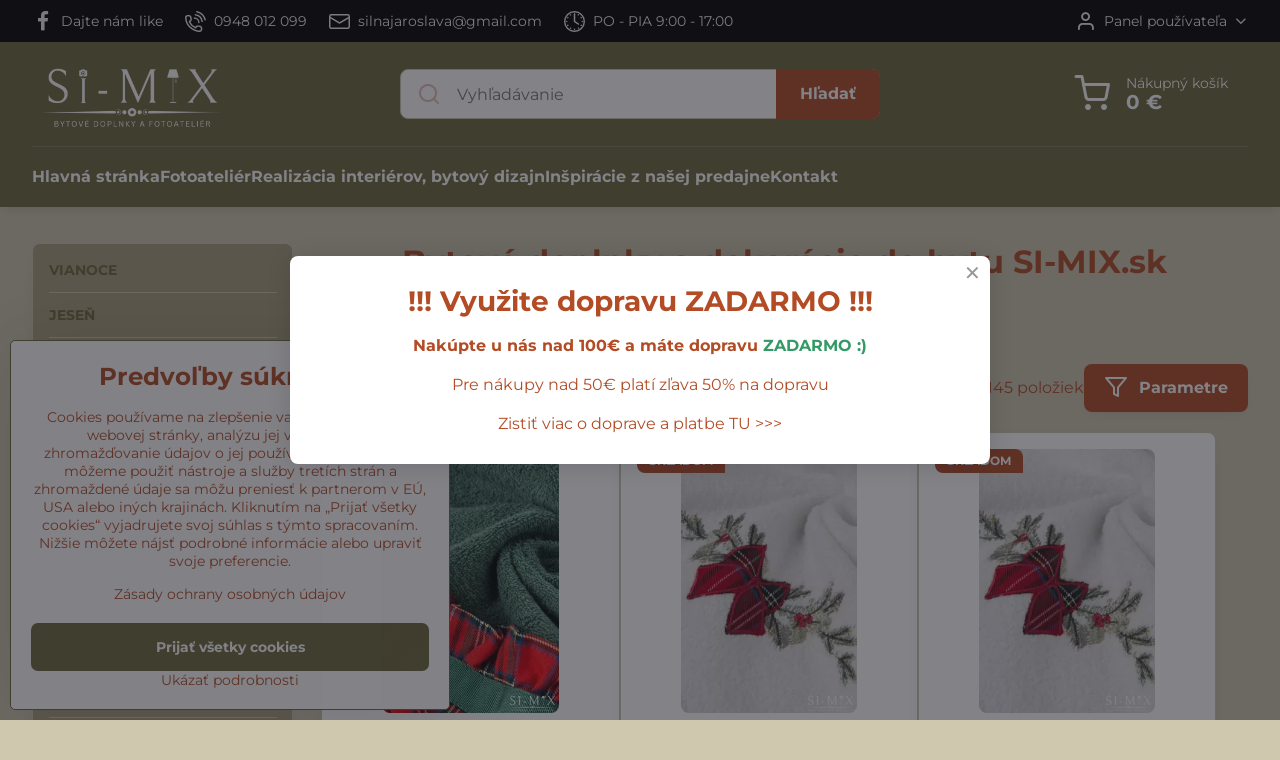

--- FILE ---
content_type: text/html; charset=UTF-8
request_url: https://www.si-mix.sk/
body_size: 24406
content:

<!DOCTYPE html>
<html  data-lang-code="sk" lang="sk" class="no-js s1-hasHeader1 s1-hasFixedCart" data-lssid="b018826a840a">
    <head>
        <meta charset="utf-8">
        		<title>Bytové doplnky a dekorácie | Si-Mix.sk</title>
                    <meta name="description" content="Simix – bytové doplnky, dekorácie a fotoateliér v Žiari nad Hronom. Sme kamenná predajňa s e-shopom zameraným na bytové doplnky, dekorácie a zariadenie interiérov. Nájdete u nás široký výber produktov pre útulný domov, kanceláriu či prevádzku. Okrem doplnkov a bytového textilu ponúkame aj fotografické služby vo vlastnom fotoateliéri a profesionálne služby v oblasti interiérového dizajnu.">
        		<meta name="viewport" content="width=device-width, initial-scale=1" />
		         
<script data-privacy-group="script">
var FloxSettings = {
'cartItems': {},'cartProducts': {},'cartType': "slider",'loginType': "slider",'regformType': "slider",'langVer': "" 
}; 
 
</script>
<script data-privacy-group="script">
FloxSettings.img_size = { 'min': "50x50",'small': "120x120",'medium': "440x440",'large': "800x800",'max': "1600x1600",'product_antn': "440x440",'product_detail': "800x800" };
</script>
    <template id="privacy_iframe_info">
    <div class="floxIframeBlockedInfo" data-func-text="Funkčné" data-analytic-text="Analytické" data-ad-text="Marketingové" data-nosnippet="1">
    <div class="floxIframeBlockedInfo__common">
        <div class="likeH3">Externý obsah je blokovaný Voľbami súkromia</div>
        <p>Prajete si načítať externý obsah?</p>
    </div>
    <div class="floxIframeBlockedInfo__youtube">
        <div class="likeH3">Videá Youtube sú blokované Voľbami súkromia</div>
        <p>Prajete si načítať Youtube video?</p>
    </div>
    <div class="floxIframeBlockedInfo__buttons">
        <button class="button floxIframeBlockedInfo__once">Povoliť tentokrát</button>
        <button class="button floxIframeBlockedInfo__always" >Povoliť a zapamätať - súhlas s druhom cookie: </button>
    </div>
    <a class="floxIframeBlockedLink__common" href=""><i class="fa fa-external-link"></i> Otvoriť obsah v novom okne</a>
    <a class="floxIframeBlockedLink__youtube" href=""><i class="fa fa-external-link"></i> Otvoriť video v novom okne</a>
</div>
</template>
<script type="text/javascript" data-privacy-group="script">
FloxSettings.options={},FloxSettings.options.MANDATORY=1,FloxSettings.options.FUNC=2,FloxSettings.options.ANALYTIC=4,FloxSettings.options.AD=8;
FloxSettings.options.fullConsent=15;FloxSettings.options.maxConsent=15;FloxSettings.options.consent=0,localStorage.getItem("floxConsent")&&(FloxSettings.options.consent=parseInt(localStorage.getItem("floxConsent")));FloxSettings.options.sync=1;FloxSettings.google_consent2_options={},FloxSettings.google_consent2_options.AD_DATA=1,FloxSettings.google_consent2_options.AD_PERSON=2;FloxSettings.google_consent2_options.consent=-1,localStorage.getItem("floxGoogleConsent2")&&(FloxSettings.google_consent2_options.consent=parseInt(localStorage.getItem("floxGoogleConsent2")));const privacyIsYoutubeUrl=function(e){return e.includes("youtube.com/embed")||e.includes("youtube-nocookie.com/embed")},privacyIsGMapsUrl=function(e){return e.includes("google.com/maps/embed")||/maps\.google\.[a-z]{2,3}\/maps/i.test(e)},privacyGetPrivacyGroup=function(e){var t="";if(e.getAttribute("data-privacy-group")?t=e.getAttribute("data-privacy-group"):e.closest("*[data-privacy-group]")&&(t=e.closest("*[data-privacy-group]").getAttribute("data-privacy-group")),"IFRAME"===e.tagName){let r=e.src||"";privacyIsYoutubeUrl(r)&&(e.setAttribute("data-privacy-group","func"),t="func"),privacyIsGMapsUrl(r)&&(e.setAttribute("data-privacy-group","func"),t="func")}return"regular"===t&&(t="script"),t},privacyBlockScriptNode=function(e){e.type="javascript/blocked";let t=function(r){"javascript/blocked"===e.getAttribute("type")&&r.preventDefault(),e.removeEventListener("beforescriptexecute",t)};e.addEventListener("beforescriptexecute",t)},privacyHandleScriptTag=function(e){let t=privacyGetPrivacyGroup(e);if(t){if("script"===t)return;"mandatory"===t||"func"===t&&FloxSettings.options.consent&FloxSettings.options.FUNC||"analytic"===t&&FloxSettings.options.consent&FloxSettings.options.ANALYTIC||"ad"===t&&FloxSettings.options.consent&FloxSettings.options.AD||privacyBlockScriptNode(e)}else FloxSettings.options.allow_unclassified||privacyBlockScriptNode(e)},privacyShowPlaceholder=function(e){let t=privacyGetPrivacyGroup(e);var r=document.querySelector("#privacy_iframe_info").content.cloneNode(!0),i=r.querySelector(".floxIframeBlockedInfo__always");i.textContent=i.textContent+r.firstElementChild.getAttribute("data-"+t+"-text"),r.firstElementChild.setAttribute("data-"+t,"1"),r.firstElementChild.removeAttribute("data-func-text"),r.firstElementChild.removeAttribute("data-analytic-text"),r.firstElementChild.removeAttribute("data-ad-text");let o=e.parentNode.classList.contains("blockYoutube");if(e.style.height){let a=e.style.height,c=e.style.width;e.setAttribute("data-privacy-style-height",a),r.firstElementChild.style.setProperty("--iframe-h",a),r.firstElementChild.style.setProperty("--iframe-w",c),e.style.height="0"}else if(e.getAttribute("height")){let n=e.getAttribute("height").replace("px",""),l=e.getAttribute("width").replace("px","");e.setAttribute("data-privacy-height",n),n.includes("%")?r.firstElementChild.style.setProperty("--iframe-h",n):r.firstElementChild.style.setProperty("--iframe-h",n+"px"),l.includes("%")?r.firstElementChild.style.setProperty("--iframe-w",l):r.firstElementChild.style.setProperty("--iframe-w",l+"px"),e.setAttribute("height",0)}else if(o&&e.parentNode.style.maxHeight){let s=e.parentNode.style.maxHeight,p=e.parentNode.style.maxWidth;r.firstElementChild.style.setProperty("--iframe-h",s),r.firstElementChild.style.setProperty("--iframe-w",p)}let u=e.getAttribute("data-privacy-src")||"";privacyIsYoutubeUrl(u)?(r.querySelector(".floxIframeBlockedInfo__common").remove(),r.querySelector(".floxIframeBlockedLink__common").remove(),r.querySelector(".floxIframeBlockedLink__youtube").setAttribute("href",u.replace("/embed/","/watch?v="))):u?(r.querySelector(".floxIframeBlockedInfo__youtube").remove(),r.querySelector(".floxIframeBlockedLink__youtube").remove(),r.querySelector(".floxIframeBlockedLink__common").setAttribute("href",u)):(r.querySelector(".floxIframeBlockedInfo__once").remove(),r.querySelector(".floxIframeBlockedInfo__youtube").remove(),r.querySelector(".floxIframeBlockedLink__youtube").remove(),r.querySelector(".floxIframeBlockedLink__common").remove(),r.querySelector(".floxIframeBlockedInfo__always").classList.add("floxIframeBlockedInfo__always--reload")),e.parentNode.insertBefore(r,e.nextSibling),o&&e.parentNode.classList.add("blockYoutube--blocked")},privacyHidePlaceholderIframe=function(e){var t=e.nextElementSibling;if(t&&t.classList.contains("floxIframeBlockedInfo")){let r=e.parentNode.classList.contains("blockYoutube");r&&e.parentNode.classList.remove("blockYoutube--blocked"),e.getAttribute("data-privacy-style-height")?e.style.height=e.getAttribute("data-privacy-style-height"):e.getAttribute("data-privacy-height")?e.setAttribute("height",e.getAttribute("data-privacy-height")):e.classList.contains("invisible")&&e.classList.remove("invisible"),t.remove()}},privacyBlockIframeNode=function(e){var t=e.src||"";""===t&&e.getAttribute("data-src")&&(t=e.getAttribute("data-src")),e.setAttribute("data-privacy-src",t),e.removeAttribute("src"),!e.classList.contains("floxNoPrivacyPlaceholder")&&(!e.style.width||parseInt(e.style.width)>200)&&(!e.getAttribute("width")||parseInt(e.getAttribute("width"))>200)&&(!e.style.height||parseInt(e.style.height)>200)&&(!e.getAttribute("height")||parseInt(e.getAttribute("height"))>200)&&(!e.style.display||"none"!==e.style.display)&&(!e.style.visibility||"hidden"!==e.style.visibility)&&privacyShowPlaceholder(e)},privacyHandleIframeTag=function(e){let t=privacyGetPrivacyGroup(e);if(t){if("script"===t||"mandatory"===t)return;if("func"===t&&FloxSettings.options.consent&FloxSettings.options.FUNC)return;if("analytic"===t&&FloxSettings.options.consent&FloxSettings.options.ANALYTIC||"ad"===t&&FloxSettings.options.consent&FloxSettings.options.AD)return;privacyBlockIframeNode(e)}else{if(FloxSettings.options.allow_unclassified)return;privacyBlockIframeNode(e)}},privacyHandleYoutubeGalleryItem=function(e){if(!(FloxSettings.options.consent&FloxSettings.options.FUNC)){var t=e.closest(".gallery").getAttribute("data-preview-height"),r=e.getElementsByTagName("img")[0],i=r.getAttribute("src").replace(t+"/"+t,"800/800");r.classList.contains("flox-lazy-load")&&(i=r.getAttribute("data-src").replace(t+"/"+t,"800/800")),e.setAttribute("data-href",e.getAttribute("href")),e.setAttribute("href",i),e.classList.replace("ytb","ytbNoConsent")}},privacyBlockPrivacyElementNode=function(e){e.classList.contains("floxPrivacyPlaceholder")?(privacyShowPlaceholder(e),e.classList.add("invisible")):e.style.display="none"},privacyHandlePrivacyElementNodes=function(e){let t=privacyGetPrivacyGroup(e);if(t){if("script"===t||"mandatory"===t)return;if("func"===t&&FloxSettings.options.consent&FloxSettings.options.FUNC)return;if("analytic"===t&&FloxSettings.options.consent&FloxSettings.options.ANALYTIC||"ad"===t&&FloxSettings.options.consent&FloxSettings.options.AD)return;privacyBlockPrivacyElementNode(e)}else{if(FloxSettings.options.allow_unclassified)return;privacyBlockPrivacyElementNode(e)}};function privacyLoadScriptAgain(e){var t=document.getElementsByTagName("head")[0],r=document.createElement("script");r.src=e.getAttribute("src"),t.appendChild(r),e.parentElement.removeChild(e)}function privacyExecuteScriptAgain(e){var t=document.getElementsByTagName("head")[0],r=document.createElement("script");r.textContent=e.textContent,t.appendChild(r),e.parentElement.removeChild(e)}function privacyEnableScripts(){document.querySelectorAll('script[type="javascript/blocked"]').forEach(e=>{let t=privacyGetPrivacyGroup(e);(FloxSettings.options.consent&FloxSettings.options.ANALYTIC&&t.includes("analytic")||FloxSettings.options.consent&FloxSettings.options.AD&&t.includes("ad")||FloxSettings.options.consent&FloxSettings.options.FUNC&&t.includes("func"))&&(e.getAttribute("src")?privacyLoadScriptAgain(e):privacyExecuteScriptAgain(e))})}function privacyEnableIframes(){document.querySelectorAll("iframe[data-privacy-src]").forEach(e=>{let t=privacyGetPrivacyGroup(e);if(!(FloxSettings.options.consent&FloxSettings.options.ANALYTIC&&t.includes("analytic")||FloxSettings.options.consent&FloxSettings.options.AD&&t.includes("ad")||FloxSettings.options.consent&FloxSettings.options.FUNC&&t.includes("func")))return;privacyHidePlaceholderIframe(e);let r=e.getAttribute("data-privacy-src");e.setAttribute("src",r),e.removeAttribute("data-privacy-src")})}function privacyEnableYoutubeGalleryItems(){FloxSettings.options.consent&FloxSettings.options.FUNC&&(document.querySelectorAll(".ytbNoConsent").forEach(e=>{e.setAttribute("href",e.getAttribute("data-href")),e.classList.replace("ytbNoConsent","ytb")}),"function"==typeof initGalleryPlugin&&initGalleryPlugin())}function privacyEnableBlockedContent(e,t){document.querySelectorAll(".floxCaptchaCont").length&&(e&FloxSettings.options.FUNC)!=(t&FloxSettings.options.FUNC)?window.location.reload():(privacyEnableScripts(),privacyEnableIframes(),privacyEnableYoutubeGalleryItems(),"function"==typeof FloxSettings.privacyEnableScriptsCustom&&FloxSettings.privacyEnableScriptsCustom())}
function privacyUpdateConsent(){ FloxSettings.ga4&&"function"==typeof gtag&&gtag("consent","update",{ad_storage:FloxSettings.options.consent&FloxSettings.options.AD?"granted":"denied",analytics_storage:FloxSettings.options.consent&FloxSettings.options.ANALYTIC?"granted":"denied",functionality_storage:FloxSettings.options.consent&FloxSettings.options.FUNC?"granted":"denied",personalization_storage:FloxSettings.options.consent&FloxSettings.options.FUNC?"granted":"denied",security_storage:FloxSettings.options.consent&FloxSettings.options.FUNC?"granted":"denied",ad_user_data:FloxSettings.google_consent2_options.consent>-1&&FloxSettings.google_consent2_options.consent&FloxSettings.google_consent2_options.AD_DATA?"granted":"denied",ad_personalization:FloxSettings.google_consent2_options.consent>-1&&FloxSettings.google_consent2_options.consent&FloxSettings.google_consent2_options.AD_PERSON?"granted":"denied"});FloxSettings.gtm&&(gtag("consent","update",{ad_storage:FloxSettings.options.consent&FloxSettings.options.AD?"granted":"denied",analytics_storage:FloxSettings.options.consent&FloxSettings.options.ANALYTIC?"granted":"denied",functionality_storage:FloxSettings.options.consent&FloxSettings.options.FUNC?"granted":"denied",personalization_storage:FloxSettings.options.consent&FloxSettings.options.FUNC?"granted":"denied",security_storage:FloxSettings.options.consent&FloxSettings.options.FUNC?"granted":"denied",ad_user_data:FloxSettings.google_consent2_options.consent>-1&&FloxSettings.google_consent2_options.consent&FloxSettings.google_consent2_options.AD_DATA?"granted":"denied",ad_personalization:FloxSettings.google_consent2_options.consent>-1&&FloxSettings.google_consent2_options.consent&FloxSettings.google_consent2_options.AD_PERSON?"granted":"denied"}),dataLayer.push({cookie_consent:{marketing:FloxSettings.options.consent&FloxSettings.options.AD?"granted":"denied",analytics:FloxSettings.options.consent&FloxSettings.options.ANALYTIC?"granted":"denied"},event:"cookie_consent"}));if(FloxSettings.sklik&&FloxSettings.sklik.active){var e={rtgId:FloxSettings.sklik.seznam_retargeting_id,consent:FloxSettings.options.consent&&FloxSettings.options.consent&FloxSettings.options.ANALYTIC?1:0};"category"===FloxSettings.sklik.pageType?(e.category=FloxSettings.sklik.category,e.pageType=FloxSettings.sklik.pageType):"offerdetail"===FloxSettings.sklik.pagetype&&(e.itemId=FloxSettings.sklik.itemId,e.pageType=FloxSettings.sklik.pageType),window.rc&&window.rc.retargetingHit&&window.rc.retargetingHit(e)}"function"==typeof loadCartFromLS&&"function"==typeof saveCartToLS&&(loadCartFromLS(),saveCartToLS());}
const observer=new MutationObserver(e=>{e.forEach(({addedNodes:e})=>{e.forEach(e=>{if(FloxSettings.options.consent!==FloxSettings.options.maxConsent){if(1===e.nodeType&&"SCRIPT"===e.tagName)return privacyHandleScriptTag(e);if(1===e.nodeType&&"IFRAME"===e.tagName)return privacyHandleIframeTag(e);if(1===e.nodeType&&"A"===e.tagName&&e.classList.contains("ytb"))return privacyHandleYoutubeGalleryItem(e);if(1===e.nodeType&&"SCRIPT"!==e.tagName&&"IFRAME"!==e.tagName&&e.classList.contains("floxPrivacyElement"))return privacyHandlePrivacyElementNodes(e)}1===e.nodeType&&(e.classList.contains("mainPrivacyModal")||e.classList.contains("mainPrivacyBar"))&&(FloxSettings.options.consent>0&&!FloxSettings.options.forceShow&&-1!==FloxSettings.google_consent2_options.consent?e.style.display="none":FloxSettings.options.consent>0&&-1===FloxSettings.google_consent2_options.consent?e.classList.add("hideBWConsentOptions"):-1!==FloxSettings.google_consent2_options.consent&&e.classList.add("hideGC2ConsentOptions"))})})});observer.observe(document.documentElement,{childList:!0,subtree:!0}),document.addEventListener("DOMContentLoaded",function(){observer.disconnect()});const createElementBackup=document.createElement;document.createElement=function(...e){if("script"!==e[0].toLowerCase())return createElementBackup.bind(document)(...e);let n=createElementBackup.bind(document)(...e);return n.setAttribute("data-privacy-group","script"),n};
</script>

<meta name="referrer" content="no-referrer-when-downgrade">


<link rel="canonical" href="https://www.si-mix.sk/">
    

<style itemscope itemtype="https://schema.org/WebPage" itemref="p1a p1b p1c"></style> 
<meta id="p1a" itemprop="name" content="Bytové doplnky a dekorácie | Si-Mix.sk">
<meta id="p1b" itemprop="description" content="Simix – bytové doplnky, dekorácie a fotoateliér v Žiari nad Hronom. Sme kamenná predajňa s e-shopom zameraným na bytové doplnky, dekorácie a zariadenie interiérov. Nájdete u nás široký výber produktov pre útulný domov, kanceláriu či prevádzku. Okrem doplnkov a bytového textilu ponúkame aj fotografické služby vo vlastnom fotoateliéri a profesionálne služby v oblasti interiérového dizajnu.">  
<meta property="og:title" content="Bytové doplnky a dekorácie | Si-Mix.sk">

<meta property="og:url" content="https://www.si-mix.sk/">
<meta property="og:description" content="Simix – bytové doplnky, dekorácie a fotoateliér v Žiari nad Hronom. Sme kamenná predajňa s e-shopom zameraným na bytové doplnky, dekorácie a zariadenie interiérov. Nájdete u nás široký výber produktov pre útulný domov, kanceláriu či prevádzku. Okrem doplnkov a bytového textilu ponúkame aj fotografické služby vo vlastnom fotoateliéri a profesionálne služby v oblasti interiérového dizajnu.">

<meta name="twitter:card" content="summary_large_image">
<meta name="twitter:title" content="Bytové doplnky a dekorácie | Si-Mix.sk">
<meta name="twitter:description" content="Simix – bytové doplnky, dekorácie a fotoateliér v Žiari nad Hronom. Sme kamenná predajňa s e-shopom zameraným na bytové doplnky, dekorácie a zariadenie interiérov. Nájdete u nás široký výber produktov pre útulný domov, kanceláriu či prevádzku. Okrem doplnkov a bytového textilu ponúkame aj fotografické služby vo vlastnom fotoateliéri a profesionálne služby v oblasti interiérového dizajnu.">

    <meta property="og:locale" content="sk_SK">

    <meta property="og:type" content="website">
                        <meta id="p1c" itemprop="image" content="https://www.si-mix.sk/resize/e:e53bd/440/440/files/facebook/simix-facebook.jpg">        
        <meta property="og:image" content="https://www.si-mix.sk/resize/e:e53bd/1200/630/files/facebook/simix-facebook.jpg"> 
        <meta name="twitter:image" content="https://www.si-mix.sk/resize/e:e53bd/1200/630/files/facebook/simix-facebook.jpg">        
        <link href="https://www.si-mix.sk/resize/e:e53bd/440/440/files/facebook/simix-facebook.jpg" rel="previewimage">  
    
<link rel="alternate" type="application/rss+xml" title="RSS feed pre www.si-mix.sk" href="/e/rss/news">

<link rel="dns-prefetch" href="https://www.biznisweb.sk">
<link rel="preconnect" href="https://www.biznisweb.sk/" crossorigin>
<style type="text/css">
            

@font-face {
  font-family: 'Montserrat';
  font-style: normal;
  font-display: swap;
  font-weight: 400;
  src: local(''),
       url('https://www.biznisweb.sk/templates/bw-fonts/montserrat-v25-latin-ext_latin-regular.woff2') format('woff2'),
       url('https://www.biznisweb.sk/templates/bw-fonts/montserrat-v25-latin-ext_latin-regular.woff') format('woff');
}


@font-face {
  font-family: 'Montserrat';
  font-style: normal;
  font-display: swap;
  font-weight: 700;
  src: local(''), 
       url('https://www.biznisweb.sk/templates/bw-fonts/montserrat-v25-latin-ext_latin-700.woff2') format('woff2'),
       url('https://www.biznisweb.sk/templates/bw-fonts/montserrat-v25-latin-ext_latin-700.woff') format('woff');
}

@font-face {
  font-family: 'PT Sans';
  font-style: normal;
  font-display: swap;
  font-weight: 400;
  src: local(''),
       url('https://www.biznisweb.sk/templates/bw-fonts/pt-sans-v17-latin-ext_latin-regular.woff2') format('woff2'),
       url('https://www.biznisweb.sk/templates/bw-fonts/pt-sans-v17-latin-ext_latin-regular.woff') format('woff');
}


@font-face {
  font-family: 'PT Sans';
  font-style: normal;
  font-display: swap;
  font-weight: 700;
  src: local(''),
       url('https://www.biznisweb.sk/templates/bw-fonts/pt-sans-v17-latin-ext_latin-700.woff2') format('woff2'),
       url('https://www.biznisweb.sk/templates/bw-fonts/pt-sans-v17-latin-ext_latin-700.woff') format('woff');
}

@font-face {
  font-family: 'Ubuntu';
  font-style: normal;
  font-display: swap;
  font-weight: 400;
  src: local(''),
       url('https://www.biznisweb.sk/templates/bw-fonts/ubuntu-v20-latin-ext_latin-regular.woff2') format('woff2'),
       url('https://www.biznisweb.sk/templates/bw-fonts/ubuntu-v20-latin-ext_latin-regular.woff') format('woff');
}


@font-face {
  font-family: 'Ubuntu';
  font-style: normal;
  font-display: swap;
  font-weight: 700;
  src: local(''),
       url('https://www.biznisweb.sk/templates/bw-fonts/ubuntu-v20-latin-ext_latin-700.woff2') format('woff2'),
       url('https://www.biznisweb.sk/templates/bw-fonts/ubuntu-v20-latin-ext_latin-700.woff') format('woff');
}
</style>

<link rel="preload" href="/erp-templates/skins/flat/universal/fonts/fontawesome-webfont.woff2" as="font" type="font/woff2" crossorigin>
<link href="/erp-templates/251127172718/universal.css" rel="stylesheet" type="text/css" media="all">  




  
<script data-privacy-group="regular">
    window.dataLayer = window.dataLayer || [];
    function gtag(){ dataLayer.push(arguments); }
    if(FloxSettings.options) {
        if(FloxSettings.options.consent) {
          gtag('consent', 'default', {
              'ad_storage': (FloxSettings.options.consent & FloxSettings.options.AD)?'granted':'denied',
              'analytics_storage': (FloxSettings.options.consent & FloxSettings.options.ANALYTIC)?'granted':'denied',
              'functionality_storage': (FloxSettings.options.consent & FloxSettings.options.FUNC)?'granted':'denied',
              'personalization_storage': (FloxSettings.options.consent & FloxSettings.options.FUNC)?'granted':'denied',
              'security_storage': (FloxSettings.options.consent & FloxSettings.options.FUNC)?'granted':'denied',
              'ad_user_data': ((FloxSettings.google_consent2_options.consent > -1) && FloxSettings.google_consent2_options.consent & FloxSettings.google_consent2_options.AD_DATA)?'granted':'denied',
              'ad_personalization': ((FloxSettings.google_consent2_options.consent > -1) && FloxSettings.google_consent2_options.consent & FloxSettings.google_consent2_options.AD_PERSON)?'granted':'denied'              
          });
          dataLayer.push({ 'cookie_consent': {
            'marketing': (FloxSettings.options.consent & FloxSettings.options.AD)?'granted':'denied',
            'analytics': (FloxSettings.options.consent & FloxSettings.options.ANALYTIC)?'granted':'denied'
          } });
        } else {
          gtag('consent', 'default', {
              'ad_storage': 'denied',
              'analytics_storage': 'denied',
              'functionality_storage': 'denied',
              'personalization_storage': 'denied',
              'security_storage': 'denied',
              'ad_user_data': 'denied',
              'ad_personalization': 'denied'
          });      
          dataLayer.push({ 'cookie_consent': {
            'marketing': 'denied',
            'analytics': 'denied'
            } 
          });    
        }    
    }
    
    dataLayer.push({
        'pageType' : 'home',
        'value': '0',
        'currency': 'EUR',
        'contentIds': []
            });
 
    FloxSettings.currency = 'EUR';
    FloxSettings.gtm = { 'init': true, 'container_id': 'GTM-WQLCHBN', 'page_type': 'home' };
    </script>

    <!-- Google Tag Manager HEAD -->
<script data-privacy-group="regular">(function(w,d,s,l,i){w[l]=w[l]||[];w[l].push({'gtm.start':
new Date().getTime(),event:'gtm.js'});var f=d.getElementsByTagName(s)[0],
j=d.createElement(s),dl=l!='dataLayer'?'&l='+l:'';j.async=true;j.src=
'//www.googletagmanager.com/gtm.js?id='+i+dl;f.parentNode.insertBefore(j,f);
})(window,document,'script','dataLayer','GTM-WQLCHBN');</script>
 
<script data-privacy-group="mandatory">
    FloxSettings.trackerData = {
                    'cartIds': []
            };
    </script>    <!-- Global site tag (gtag.js) - Google Analytics -->
    <script async src="https://www.googletagmanager.com/gtag/js?id=G-W64KP0VFV9" data-privacy-group="regular"></script>    
    <script data-privacy-group="regular">
        window.dataLayer = window.dataLayer || [];
        function gtag(){ dataLayer.push(arguments); }
        if(FloxSettings.options) {
          if(FloxSettings.options.consent) {
            gtag('consent', 'default', {
              'ad_storage': (FloxSettings.options.consent & FloxSettings.options.AD)?'granted':'denied',
              'analytics_storage': (FloxSettings.options.consent & FloxSettings.options.ANALYTIC)?'granted':'denied',
              'functionality_storage': (FloxSettings.options.consent & FloxSettings.options.FUNC)?'granted':'denied',
              'personalization_storage': (FloxSettings.options.consent & FloxSettings.options.FUNC)?'granted':'denied',
              'security_storage': (FloxSettings.options.consent & FloxSettings.options.FUNC)?'granted':'denied',
              'ad_user_data': ((FloxSettings.google_consent2_options.consent > -1) && FloxSettings.google_consent2_options.consent & FloxSettings.google_consent2_options.AD_DATA)?'granted':'denied',
              'ad_personalization': ((FloxSettings.google_consent2_options.consent > -1) && FloxSettings.google_consent2_options.consent & FloxSettings.google_consent2_options.AD_PERSON)?'granted':'denied',
              'wait_for_update': 500
            });  
          } else {
            gtag('consent', 'default', {
              'ad_storage': 'denied',
              'analytics_storage': 'denied',
              'functionality_storage': 'denied',
              'personalization_storage': 'denied',
              'security_storage': 'denied',
              'ad_user_data': 'denied',
              'ad_personalization': 'denied',
              'wait_for_update': 500
            });  
          }
        }
        gtag('js', new Date());
     
        gtag('set', { 'currency': 'EUR' }); 
      
    

    FloxSettings.ga4 = 1;
    FloxSettings.gtagID = 'G-W64KP0VFV9';
    gtag('config', 'G-W64KP0VFV9',{  'groups': 'ga4' });   

  
    </script>   
 
    <link rel="shortcut icon" href="/files/logo/favicon2-simix.png">
    <link rel="icon" href="/files/logo/favicon2-simix.png?refresh" type="image/x-icon">

		<script data-privacy-group="script">
			FloxSettings.cartType = "same_page";
			FloxSettings.loginType = "custom";
			FloxSettings.regformType = "custom";
		</script>
												<style>
			:root {
				--s1-accentTransparent: #B34C2517;
				--s1-accentComplement: #fff;
				--s1-maccentComplement: #fff;
				--s1-menuBgComplementTransparent: #fffb;
				--s1-menuBgComplementTransparent2: #fff2;
				--s1-menuBgComplement: #fff;
				--s1-accentDark: #592612;
			}
		</style>

		</head>
<body class="s1-pt-page  titlepage s1-roundedCorners">
    
    <noscript class="noprint">
        <div id="noscript">
            Javascript není prohlížečem podporován nebo je vypnutý. Pro zobrazení stránky tak, jak byla zamýšlena, použijte prohlížeč s podporou JavaScript.
            <br>Pomoc: <a href="https://www.enable-javascript.com/" target="_blank">Enable-Javascript.com</a>.
        </div>
    </noscript>
    
    <div class="oCont remodal-bg">
																																					
						

	
	<section class="s1-headerTop s1-headerTop-style3 noprint">
		<div class="s1-cont flex ai-c">
							<div class="s1-headerTop-left">
					                        <div id="box-id-top_header_left" class="pagebox">
                                                        	<nav class="s1-topNav">
		<ul class="s1-topNav-items">
																				<li class="s1-topNav-item ">
						<a class="s1-topNav-link " href="https://www.facebook.com/simixpredajna" >
															        
    <i class="navIcon fa fa-facebook-f fa-fw imgIcon50"></i>
    
														<span class="s1-topNav-linkText">Dajte nám like</span>
						</a>
					</li>
																								<li class="s1-topNav-item ">
						<a class="s1-topNav-link " href="tel:+421 948 012 099" >
															    <i class="navIcon navIconBWSet imgIcon50"><svg xmlns="http://www.w3.org/2000/svg" width="32.363" height="32.696" viewBox="0 0 32.363 32.696" fill="currentColor">
    <path d="M50.089,33.454a1.089,1.089,0,0,1-1.057-.818A16.444,16.444,0,0,0,36.816,20.8a1.085,1.085,0,1,1,.485-2.116A18.64,18.64,0,0,1,51.148,32.1a1.085,1.085,0,0,1-.789,1.319A1.146,1.146,0,0,1,50.089,33.454Z" transform="translate(-18.819 -18.652)"/>
    <path d="M45.271,36.015a1.091,1.091,0,0,1-1.08-.933,11.093,11.093,0,0,0-9.62-9.407,1.085,1.085,0,1,1,.271-2.153A13.276,13.276,0,0,1,46.353,34.778,1.086,1.086,0,0,1,45.425,36,1.151,1.151,0,0,1,45.271,36.015Z" transform="translate(-18.819 -18.652)"/>
    <path d="M40.16,37.721a1.088,1.088,0,0,1-1.091-1.085,5.871,5.871,0,0,0-5.884-5.846,1.085,1.085,0,1,1,0-2.17,8.051,8.051,0,0,1,8.067,8.016A1.089,1.089,0,0,1,40.16,37.721Z" transform="translate(-18.819 -18.652)"/>
    <path d="M40.781,51.348l-.179,0c-6.259-.15-21.417-6.59-21.781-21.646a4.416,4.416,0,0,1,4.195-4.873l1.667-.04c1.493-.022,4.368,1.1,4.478,5.638.1,4.086-1.181,4.893-1.953,5.009a1.073,1.073,0,0,1-.138.013l-.32.007a16.914,16.914,0,0,0,8.062,8.011l.007-.317a1.285,1.285,0,0,1,.012-.138c.118-.767.929-2.037,5.042-1.941,4.569.11,5.709,2.959,5.672,4.451l-.04,1.657a4.594,4.594,0,0,1-.661,2.126A4.425,4.425,0,0,1,40.781,51.348ZM24.763,26.956h-.027L23.069,27c-.491.022-2.123.281-2.066,2.651.352,14.5,15.42,19.427,19.652,19.528,2.388.091,2.645-1.564,2.668-2.063l.04-1.646c.018-.74-.7-2.161-3.542-2.229a6.37,6.37,0,0,0-2.828.344l-.005.2a1.988,1.988,0,0,1-.9,1.613,2.014,2.014,0,0,1-1.841.184,18.874,18.874,0,0,1-9.628-9.568,1.973,1.973,0,0,1,.186-1.828,2.006,2.006,0,0,1,1.622-.9l.2,0a6.306,6.306,0,0,0,.346-2.809C26.911,27.686,25.516,26.956,24.763,26.956Zm10.3,16.612h0Z" transform="translate(-18.819 -18.652)"/>
</svg>
</i>

														<span class="s1-topNav-linkText">0948 012 099</span>
						</a>
					</li>
																								<li class="s1-topNav-item ">
						<a class="s1-topNav-link " href="mailto:silnajaroslava@gmail.com" >
															    <i class="navIcon navIconBWSet imgIcon50"><svg xmlns="http://www.w3.org/2000/svg" width="34.079" height="24.679" viewBox="0 0 34.079 24.679" fill="currentColor">
  <path d="M48.018,22.66H21.982a4.027,4.027,0,0,0-4.022,4.022V43.318a4.028,4.028,0,0,0,4.022,4.022H48.018a4.028,4.028,0,0,0,4.022-4.022V26.682A4.027,4.027,0,0,0,48.018,22.66ZM21.982,25.084H48.018a1.6,1.6,0,0,1,1.6,1.6v.843L35.068,36.016l-14.684-8.7v-.629A1.6,1.6,0,0,1,21.982,25.084ZM48.018,44.916H21.982a1.6,1.6,0,0,1-1.6-1.6V30.128l14.061,8.336a1.208,1.208,0,0,0,1.229,0l13.942-8.137V43.318A1.6,1.6,0,0,1,48.018,44.916Z" transform="translate(-17.96 -22.66)"/>
</svg>
</i>

														<span class="s1-topNav-linkText">silnajaroslava@gmail.com</span>
						</a>
					</li>
																								<li class="s1-topNav-item ">
						<a class="s1-topNav-link " href="/kontakt" >
															    <i class="navIcon navIconBWSet imgIcon50"><svg xmlns="http://www.w3.org/2000/svg" width="34.571" height="34.571" viewBox="0 0 34.571 34.571" fill="currentColor">
    <path d="M35,17.715A17.285,17.285,0,1,0,52.285,35,17.3,17.3,0,0,0,35,17.715Zm0,32.32A15.035,15.035,0,1,1,50.035,35,15.052,15.052,0,0,1,35,50.035Z" transform="translate(-17.715 -17.715)"/>
    <path d="M35,46.548a1.176,1.176,0,1,0,1.175,1.176A1.177,1.177,0,0,0,35,46.548Z" transform="translate(-17.715 -17.715)"/>
    <path d="M47.724,33.825A1.175,1.175,0,1,0,48.9,35,1.176,1.176,0,0,0,47.724,33.825Z" transform="translate(-17.715 -17.715)"/>
    <path d="M23.451,35a1.175,1.175,0,1,0-1.175,1.175A1.175,1.175,0,0,0,23.451,35Z" transform="translate(-17.715 -17.715)"/>
    <path d="M40.8,25.016a1.175,1.175,0,1,0-.426-1.607A1.176,1.176,0,0,0,40.8,25.016Z" transform="translate(-17.715 -17.715)"/>
    <path d="M29.2,44.984a1.175,1.175,0,1,0,.425,1.607A1.176,1.176,0,0,0,29.2,44.984Z" transform="translate(-17.715 -17.715)"/>
    <path d="M46.637,29.721a1.175,1.175,0,1,0-1.6-.439A1.175,1.175,0,0,0,46.637,29.721Z" transform="translate(-17.715 -17.715)"/>
    <path d="M23.363,40.278a1.176,1.176,0,1,0,1.6.44A1.176,1.176,0,0,0,23.363,40.278Z" transform="translate(-17.715 -17.715)"/>
    <path d="M46.648,40.254a1.176,1.176,0,1,0,.442,1.6A1.176,1.176,0,0,0,46.648,40.254Z" transform="translate(-17.715 -17.715)"/>
    <path d="M23.352,29.746a1.176,1.176,0,1,0-.443-1.6A1.175,1.175,0,0,0,23.352,29.746Z" transform="translate(-17.715 -17.715)"/>
    <path d="M40.983,44.877a1.176,1.176,0,1,0,1.615.4A1.177,1.177,0,0,0,40.983,44.877Z" transform="translate(-17.715 -17.715)"/>
    <path d="M29.017,25.122a1.175,1.175,0,1,0-1.615-.4A1.175,1.175,0,0,0,29.017,25.122Z" transform="translate(-17.715 -17.715)"/>
    <path d="M34.38,35.939l6.511,4.3a1.125,1.125,0,1,0,1.239-1.878L36.125,34.4V22.276a1.125,1.125,0,1,0-2.25,0V35A1.127,1.127,0,0,0,34.38,35.939Z" transform="translate(-17.715 -17.715)"/>
</svg>
</i>

														<span class="s1-topNav-linkText">PO - PIA 9:00 - 17:00</span>
						</a>
					</li>
									</ul>
	</nav>

                             
            </div> 
    
				</div>
										<div class="s1-headerTop-right flex ml-a">
											<div class="s1-dropDown s1-loginDropdown">
	<a href="/e/login" class="s1-dropDown-toggler">
		<i class="s1-icon s1-icon-user s1-dropDown-icon" aria-hidden="true"></i>
		<span class="s1-dropDown-title">Panel používateľa</span>
		<i class="fa fa-angle-down s1-dropDown-arrow"></i>
	</a>
	<ul class="s1-dropDown-items">
				<li class="s1-dropDown-item">
			<a class="s1-dropDown-link" href="/e/login" data-remodal-target="s1-acc">
				<i class="s1-icon s1-icon-log-in s1-dropDown-icon"></i>
				<span class="s1-dropDown-title">Prihlásiť sa</span>
			</a>
		</li>
						<li class="s1-dropDown-item">
			<a class="s1-dropDown-link" href="/e/account/register">
				<i class="s1-icon s1-icon-user-plus s1-dropDown-icon"></i>
				<span class="s1-dropDown-title">Registrácia</span>
			</a>
		</li>
    		</ul>
</div>

														</div>
					</div>
	</section>
<header class="s1-header s1-header-style1 s1-header-color2 noprint">
	<section class="s1-header-cont s1-cont flex">
		<div class="s1-header-logo">
							<a class="s1-imglogo" href="/"><img src="/files/logo/si-mix-brand.png" alt="Logo"></a>
					</div>
		<div class="s1-header-actions flex">
						<div class="s1-header-search">
				<!-- search activator -->
				<div class="s1-header-action m-hide">
					<a href="/e/search" title="Hľadať" class="s1-header-actionLink s1-searchActivatorJS"><i class="s1-icon s1-icon-search"></i></a>
				</div>
					<form action="/e/search" method="get" class="siteSearchForm s1-topSearch-form">
		<div class="siteSearchCont s1-topSearch">
			<label class="s1-siteSearch-label flex">
				<i class="s1-icon s1-icon-search rm-hide"></i>
				<input data-pages="Stránky" data-products="Produkty" data-categories="Kategórie" data-news="Novinky" data-brands="Výrobca" class="siteSearchInput" id="s1-small-search" placeholder="Vyhľadávanie" name="word" type="text" value="">
				<button class="button" type="submit">Hľadať</button>
			</label>
		</div>
	</form>

			</div>
			
												<!-- cart -->
			<div class="s1-headerCart-outer">
				            
    		<div class="s1-header-action s1-headerCart">
			<a class="s1-header-actionLink smallCart" href="/e/cart/index" title="Nákupný košík">
				<i class="s1-icon s1-icon-shopping-cart"></i>
				<span class="smallCartItems buttonCartInvisible invisible">0</span>
				<div class="s1-scText rl-hide">
					<span class="s1-scTitle">Nákupný košík</span>
					<span class="smallCartTotal smallCartPrice" data-pieces="0">0 €</span>
				</div>
			</a>
			<div id="s1-customSmallCartCont" class="s1-smallCart-wrapper"></div>
		</div>
    
			</div>
			<!-- menu -->
						<div class="s1-header-action l-hide">
				<button aria-label="Menu" class="s1-header-actionLink s1-menuActivatorJS"><i class="s1-icon s1-icon-menu"></i></button>
			</div>
					</div>
	</section>
		<div class="s1-menu-section ">
					<div class="s1-menu-overlay s1-menuActivatorJS l-hide"></div>
			<div class="s1-menu-wrapper">
				<div class="s1-menu-header l-hide">
					Menu
					<span class="s1-menuClose s1-menuActivatorJS">✕</span>
				</div>
				<div class="s1-menu-cont s1-cont">
											     
                                        																														<nav class="s1-menu s1-menu-left">
								<ul class="s1-menu-items">
																	<li class="s1-menu-item submenuVisible ">
							<a class="s1-menu-link select" href="/">
																<span>Hlavná stránka</span>
															</a>
													</li>
																	<li class="s1-menu-item  ">
							<a class="s1-menu-link " href="/fotoatelier">
																<span>Fotoateliér</span>
															</a>
													</li>
																	<li class="s1-menu-item  ">
							<a class="s1-menu-link " href="/fotky">
																<span>Realizácia interiérov, bytový dizajn </span>
															</a>
													</li>
																	<li class="s1-menu-item  ">
							<a class="s1-menu-link " href="/inspiracie-z-nasej-predajne">
																<span>Inšpirácie z našej predajne </span>
															</a>
													</li>
																	<li class="s1-menu-item  ">
							<a class="s1-menu-link " href="/kontakt">
																<span>Kontakt</span>
															</a>
													</li>
									</ul>
			</nav>
		    
																<div class="s1-menu-categoriesMobile l-hide">
							                        <div id="box-id-flox_side_menu" class="pagebox">
                                                        															<nav class="s1-sideMenu ">
						<ul class="s1-sideMenu-items">
														
																																																																																																
											<li class="s1-sideMenu-item   ">
							<a class="s1-sideMenu-link " href="/c/vianoce">
																<span>VIANOCE</span>
															</a>
													</li>
																			
																																																																																																
											<li class="s1-sideMenu-item   ">
							<a class="s1-sideMenu-link " href="/c/jesen">
																<span>JESEŇ</span>
															</a>
													</li>
																			
																																																																																																
											<li class="s1-sideMenu-item   ">
							<a class="s1-sideMenu-link " href="/c/obedove-supravy">
																<span>Obedové súpravy a príslušenstvo </span>
															</a>
													</li>
																			
																																																																																																
											<li class="s1-sideMenu-item   ">
							<a class="s1-sideMenu-link " href="/c/kuchyna-doplnky">
																<span>Kuchynské doplnky </span>
															</a>
													</li>
																			
																																																																																																
											<li class="s1-sideMenu-item   ">
							<a class="s1-sideMenu-link " href="/c/cajove-a-kavove-sety-salky">
																<span>Čajové a kávové sety, šálky, čajníky</span>
															</a>
													</li>
																			
																																																																																																
											<li class="s1-sideMenu-item   ">
							<a class="s1-sideMenu-link " href="/c/kvety-aranzmany">
																<span>Umelé kvety </span>
															</a>
													</li>
																			
																																																																																																
											<li class="s1-sideMenu-item   ">
							<a class="s1-sideMenu-link " href="/c/vence-venceky">
																<span>Vence, aranžmány </span>
															</a>
													</li>
																			
																																																																																																
											<li class="s1-sideMenu-item  hasSubmenu s1-sideSub-dropdown ">
							<a class="s1-sideMenu-link " href="/c/vazy-misy-sklo">
																<span>Vázy, kvetináče</span>
								<i class="s1-menuChevron fa fa-angle-right"></i>							</a>
															<ul class="s1-submenu-items level-1">
								<li class="s1-submenu-item level-1    ">
															<a href="/c/vazy-misy-sklo/vazy" class="s1-submenu-link ">
						<span>Vázy</span>
											</a>
									</li>
											</ul>
													</li>
																			
																																																																																																
											<li class="s1-sideMenu-item   ">
							<a class="s1-sideMenu-link " href="/c/podnosy-dozy-kvetinace">
																<span>Podnosy, misy, etažéry a tácky</span>
															</a>
													</li>
																			
																																																																																																
											<li class="s1-sideMenu-item   ">
							<a class="s1-sideMenu-link " href="/c/sviecky-aromalampy">
																<span>Sviečky a aromalampy</span>
															</a>
													</li>
																			
																																																																																																
											<li class="s1-sideMenu-item  hasSubmenu s1-sideSub-dropdown ">
							<a class="s1-sideMenu-link " href="/c/lucerny-svietniky">
																<span>Lucerny, Svietniky</span>
								<i class="s1-menuChevron fa fa-angle-right"></i>							</a>
															<ul class="s1-submenu-items level-1">
								<li class="s1-submenu-item level-1    ">
															<a href="/c/lucerny-svietniky/svietniky" class="s1-submenu-link ">
						<span>Svietniky</span>
											</a>
									</li>
											</ul>
													</li>
																			
																																																																																																
											<li class="s1-sideMenu-item   ">
							<a class="s1-sideMenu-link " href="/c/svietidla-lampy">
																<span>Svietidlá a lampy</span>
															</a>
													</li>
																			
																																																																																																
											<li class="s1-sideMenu-item   ">
							<a class="s1-sideMenu-link " href="/c/sperkovnice-boxy-krabicky">
																<span>Dózy, šperkovnice, boxy, krabičky</span>
															</a>
													</li>
																			
																																																																																																
											<li class="s1-sideMenu-item  hasSubmenu s1-sideSub-dropdown ">
							<a class="s1-sideMenu-link " href="/c/sosky-anjeliky">
																<span>Sošky, anjeliky</span>
								<i class="s1-menuChevron fa fa-angle-right"></i>							</a>
															<ul class="s1-submenu-items level-1">
								<li class="s1-submenu-item level-1    ">
															<a href="/c/sosky-anjeliky/sosky-figurky" class="s1-submenu-link ">
						<span>Sošky, figúrky</span>
											</a>
									</li>
								<li class="s1-submenu-item level-1    ">
															<a href="/c/sosky-anjeliky/anjele" class="s1-submenu-link ">
						<span>Anjele</span>
											</a>
									</li>
											</ul>
													</li>
																			
																																																																																																
											<li class="s1-sideMenu-item  hasSubmenu s1-sideSub-dropdown ">
							<a class="s1-sideMenu-link " href="/c/uteraky-osusky">
																<span>Uteráky a osušky  </span>
								<i class="s1-menuChevron fa fa-angle-right"></i>							</a>
															<ul class="s1-submenu-items level-1">
								<li class="s1-submenu-item level-1    ">
															<a href="/c/uteraky-osusky/uteraky" class="s1-submenu-link ">
						<span>Uteráky</span>
											</a>
									</li>
								<li class="s1-submenu-item level-1    ">
															<a href="/c/uteraky-osusky/osusky" class="s1-submenu-link ">
						<span>Osušky</span>
											</a>
									</li>
											</ul>
													</li>
																			
																																																																																																
											<li class="s1-sideMenu-item  hasSubmenu s1-sideSub-dropdown ">
							<a class="s1-sideMenu-link " href="/c/vankuse-obliecky">
																<span>Vankúše, obliečky, podsedáky</span>
								<i class="s1-menuChevron fa fa-angle-right"></i>							</a>
															<ul class="s1-submenu-items level-1">
								<li class="s1-submenu-item level-1    ">
															<a href="/c/vankuse-obliecky/obliecky" class="s1-submenu-link ">
						<span>Obliečky</span>
											</a>
									</li>
											</ul>
													</li>
																			
																																																																																																
											<li class="s1-sideMenu-item  hasSubmenu s1-sideSub-dropdown ">
							<a class="s1-sideMenu-link " href="/c/obrusy-stoly">
																<span>Obrusy, štóly, prestierania </span>
								<i class="s1-menuChevron fa fa-angle-right"></i>							</a>
															<ul class="s1-submenu-items level-1">
								<li class="s1-submenu-item level-1    ">
															<a href="/c/obrusy-stoly/obrusy" class="s1-submenu-link ">
						<span>Obrusy</span>
											</a>
									</li>
								<li class="s1-submenu-item level-1    ">
															<a href="/c/obrusy-stoly/stoly" class="s1-submenu-link ">
						<span>Štóly</span>
											</a>
									</li>
											</ul>
													</li>
																			
																																																																																																
											<li class="s1-sideMenu-item   ">
							<a class="s1-sideMenu-link " href="/c/deky-prehozy">
																<span>Deky, prehozy </span>
															</a>
													</li>
																			
																																																																																																
											<li class="s1-sideMenu-item   ">
							<a class="s1-sideMenu-link " href="/c/zrkadla">
																<span>Zrkadlá</span>
															</a>
													</li>
																			
																																																																																																
											<li class="s1-sideMenu-item   ">
							<a class="s1-sideMenu-link " href="/c/obrazy">
																<span>Obrazy</span>
															</a>
													</li>
																			
																																																																																																
											<li class="s1-sideMenu-item   ">
							<a class="s1-sideMenu-link " href="/c/hodiny">
																<span>Hodiny</span>
															</a>
													</li>
																			
																																																																																																
											<li class="s1-sideMenu-item   ">
							<a class="s1-sideMenu-link " href="/c/ine-bytove-doplnky">
																<span>Iné bytové doplnky</span>
															</a>
													</li>
																			
																																																																																																
											<li class="s1-sideMenu-item   ">
							<a class="s1-sideMenu-link " href="/c/ramiky">
																<span>Fotorámiky</span>
															</a>
													</li>
																			
																																																																																																
											<li class="s1-sideMenu-item   ">
							<a class="s1-sideMenu-link " href="/c/prutie-kosiky">
																<span>Prútie, košíky </span>
															</a>
													</li>
																			
																																																																																																
											<li class="s1-sideMenu-item   ">
							<a class="s1-sideMenu-link " href="/c/jar-velka-noc">
																<span>JAR - VEĽKÁ NOC </span>
															</a>
													</li>
												</ul>
		</nav>
	
                             
            </div> 
    
						</div>
					
										<div class="s1-menu-addon s1-menuAddon-sidemenu m-hide">
						                        <div id="box-id-top_header_left" class="pagebox">
                                                        	<nav class="s1-topNav">
		<ul class="s1-topNav-items">
																				<li class="s1-topNav-item ">
						<a class="s1-topNav-link " href="https://www.facebook.com/simixpredajna" >
															        
    <i class="navIcon fa fa-facebook-f fa-fw imgIcon50"></i>
    
														<span class="s1-topNav-linkText">Dajte nám like</span>
						</a>
					</li>
																								<li class="s1-topNav-item ">
						<a class="s1-topNav-link " href="tel:+421 948 012 099" >
															    <i class="navIcon navIconBWSet imgIcon50"><svg xmlns="http://www.w3.org/2000/svg" width="32.363" height="32.696" viewBox="0 0 32.363 32.696" fill="currentColor">
    <path d="M50.089,33.454a1.089,1.089,0,0,1-1.057-.818A16.444,16.444,0,0,0,36.816,20.8a1.085,1.085,0,1,1,.485-2.116A18.64,18.64,0,0,1,51.148,32.1a1.085,1.085,0,0,1-.789,1.319A1.146,1.146,0,0,1,50.089,33.454Z" transform="translate(-18.819 -18.652)"/>
    <path d="M45.271,36.015a1.091,1.091,0,0,1-1.08-.933,11.093,11.093,0,0,0-9.62-9.407,1.085,1.085,0,1,1,.271-2.153A13.276,13.276,0,0,1,46.353,34.778,1.086,1.086,0,0,1,45.425,36,1.151,1.151,0,0,1,45.271,36.015Z" transform="translate(-18.819 -18.652)"/>
    <path d="M40.16,37.721a1.088,1.088,0,0,1-1.091-1.085,5.871,5.871,0,0,0-5.884-5.846,1.085,1.085,0,1,1,0-2.17,8.051,8.051,0,0,1,8.067,8.016A1.089,1.089,0,0,1,40.16,37.721Z" transform="translate(-18.819 -18.652)"/>
    <path d="M40.781,51.348l-.179,0c-6.259-.15-21.417-6.59-21.781-21.646a4.416,4.416,0,0,1,4.195-4.873l1.667-.04c1.493-.022,4.368,1.1,4.478,5.638.1,4.086-1.181,4.893-1.953,5.009a1.073,1.073,0,0,1-.138.013l-.32.007a16.914,16.914,0,0,0,8.062,8.011l.007-.317a1.285,1.285,0,0,1,.012-.138c.118-.767.929-2.037,5.042-1.941,4.569.11,5.709,2.959,5.672,4.451l-.04,1.657a4.594,4.594,0,0,1-.661,2.126A4.425,4.425,0,0,1,40.781,51.348ZM24.763,26.956h-.027L23.069,27c-.491.022-2.123.281-2.066,2.651.352,14.5,15.42,19.427,19.652,19.528,2.388.091,2.645-1.564,2.668-2.063l.04-1.646c.018-.74-.7-2.161-3.542-2.229a6.37,6.37,0,0,0-2.828.344l-.005.2a1.988,1.988,0,0,1-.9,1.613,2.014,2.014,0,0,1-1.841.184,18.874,18.874,0,0,1-9.628-9.568,1.973,1.973,0,0,1,.186-1.828,2.006,2.006,0,0,1,1.622-.9l.2,0a6.306,6.306,0,0,0,.346-2.809C26.911,27.686,25.516,26.956,24.763,26.956Zm10.3,16.612h0Z" transform="translate(-18.819 -18.652)"/>
</svg>
</i>

														<span class="s1-topNav-linkText">0948 012 099</span>
						</a>
					</li>
																								<li class="s1-topNav-item ">
						<a class="s1-topNav-link " href="mailto:silnajaroslava@gmail.com" >
															    <i class="navIcon navIconBWSet imgIcon50"><svg xmlns="http://www.w3.org/2000/svg" width="34.079" height="24.679" viewBox="0 0 34.079 24.679" fill="currentColor">
  <path d="M48.018,22.66H21.982a4.027,4.027,0,0,0-4.022,4.022V43.318a4.028,4.028,0,0,0,4.022,4.022H48.018a4.028,4.028,0,0,0,4.022-4.022V26.682A4.027,4.027,0,0,0,48.018,22.66ZM21.982,25.084H48.018a1.6,1.6,0,0,1,1.6,1.6v.843L35.068,36.016l-14.684-8.7v-.629A1.6,1.6,0,0,1,21.982,25.084ZM48.018,44.916H21.982a1.6,1.6,0,0,1-1.6-1.6V30.128l14.061,8.336a1.208,1.208,0,0,0,1.229,0l13.942-8.137V43.318A1.6,1.6,0,0,1,48.018,44.916Z" transform="translate(-17.96 -22.66)"/>
</svg>
</i>

														<span class="s1-topNav-linkText">silnajaroslava@gmail.com</span>
						</a>
					</li>
																								<li class="s1-topNav-item ">
						<a class="s1-topNav-link " href="/kontakt" >
															    <i class="navIcon navIconBWSet imgIcon50"><svg xmlns="http://www.w3.org/2000/svg" width="34.571" height="34.571" viewBox="0 0 34.571 34.571" fill="currentColor">
    <path d="M35,17.715A17.285,17.285,0,1,0,52.285,35,17.3,17.3,0,0,0,35,17.715Zm0,32.32A15.035,15.035,0,1,1,50.035,35,15.052,15.052,0,0,1,35,50.035Z" transform="translate(-17.715 -17.715)"/>
    <path d="M35,46.548a1.176,1.176,0,1,0,1.175,1.176A1.177,1.177,0,0,0,35,46.548Z" transform="translate(-17.715 -17.715)"/>
    <path d="M47.724,33.825A1.175,1.175,0,1,0,48.9,35,1.176,1.176,0,0,0,47.724,33.825Z" transform="translate(-17.715 -17.715)"/>
    <path d="M23.451,35a1.175,1.175,0,1,0-1.175,1.175A1.175,1.175,0,0,0,23.451,35Z" transform="translate(-17.715 -17.715)"/>
    <path d="M40.8,25.016a1.175,1.175,0,1,0-.426-1.607A1.176,1.176,0,0,0,40.8,25.016Z" transform="translate(-17.715 -17.715)"/>
    <path d="M29.2,44.984a1.175,1.175,0,1,0,.425,1.607A1.176,1.176,0,0,0,29.2,44.984Z" transform="translate(-17.715 -17.715)"/>
    <path d="M46.637,29.721a1.175,1.175,0,1,0-1.6-.439A1.175,1.175,0,0,0,46.637,29.721Z" transform="translate(-17.715 -17.715)"/>
    <path d="M23.363,40.278a1.176,1.176,0,1,0,1.6.44A1.176,1.176,0,0,0,23.363,40.278Z" transform="translate(-17.715 -17.715)"/>
    <path d="M46.648,40.254a1.176,1.176,0,1,0,.442,1.6A1.176,1.176,0,0,0,46.648,40.254Z" transform="translate(-17.715 -17.715)"/>
    <path d="M23.352,29.746a1.176,1.176,0,1,0-.443-1.6A1.175,1.175,0,0,0,23.352,29.746Z" transform="translate(-17.715 -17.715)"/>
    <path d="M40.983,44.877a1.176,1.176,0,1,0,1.615.4A1.177,1.177,0,0,0,40.983,44.877Z" transform="translate(-17.715 -17.715)"/>
    <path d="M29.017,25.122a1.175,1.175,0,1,0-1.615-.4A1.175,1.175,0,0,0,29.017,25.122Z" transform="translate(-17.715 -17.715)"/>
    <path d="M34.38,35.939l6.511,4.3a1.125,1.125,0,1,0,1.239-1.878L36.125,34.4V22.276a1.125,1.125,0,1,0-2.25,0V35A1.127,1.127,0,0,0,34.38,35.939Z" transform="translate(-17.715 -17.715)"/>
</svg>
</i>

														<span class="s1-topNav-linkText">PO - PIA 9:00 - 17:00</span>
						</a>
					</li>
									</ul>
	</nav>

                             
            </div> 
    
					</div>
					
										<div class="s1-menu-addon s1-menuAddon-account m-hide">
						<div class="s1-dropDown s1-loginDropdown">
	<a href="/e/login" class="s1-dropDown-toggler">
		<i class="s1-icon s1-icon-user s1-dropDown-icon" aria-hidden="true"></i>
		<span class="s1-dropDown-title">Panel používateľa</span>
		<i class="fa fa-angle-down s1-dropDown-arrow"></i>
	</a>
	<ul class="s1-dropDown-items">
				<li class="s1-dropDown-item">
			<a class="s1-dropDown-link" href="/e/login" data-remodal-target="s1-acc">
				<i class="s1-icon s1-icon-log-in s1-dropDown-icon"></i>
				<span class="s1-dropDown-title">Prihlásiť sa</span>
			</a>
		</li>
						<li class="s1-dropDown-item">
			<a class="s1-dropDown-link" href="/e/account/register">
				<i class="s1-icon s1-icon-user-plus s1-dropDown-icon"></i>
				<span class="s1-dropDown-title">Registrácia</span>
			</a>
		</li>
    		</ul>
</div>

					</div>
					
					
									</div>
			</div>
			</div>
</header>
			<div class="s1-scrollObserve" data-body-class="scrolled"></div>

																										
			
														
			
						
									
						
			
							<div id="main" class="basic">
					<div class="iCont s1-layout-basic_w">
						<div id="content" class="mainColumn s1-mainColumn">
                    <h1>Bytové doplnky a dekorácie do bytu SI-MIX.sk</h1>
                                                                    <div id="box-id-content" class="pagebox">
                     
                     
                     
                                                        <div  id="block-750" class="blockCategoryContent boxSimple grid">
        	    
	                        




<div id="product-list-b750" class="productList  s1-filterTop"     data-use-block="0" data-category-id="235" data-category-title="Novinky"
          data-type="grid" data-fulltext=""     data-per-page="20"
     data-pagination-limit="20" data-order-by="position" data-order-desc="0"
     data-page="0" data-variant-filter="0"
	 data-continue-loading="3"
     data-continue-loading-count="3"
     	      >

													<div class="boxNP s1-titleAlign">
																											<h2 class="productListTitle s1-animate">
																			Novinky
																	</h2>
													
											</div>
				
							
			
							<div class="s1-categoryCols s1-block">
					<div class="s1-categoryCols-right">
														<div class="s1-baseSort s1-animate flex ai-c">
				<div class="s1-dropDown s1-sortLinks">
			<button class="s1-dropDown-toggler">
				<i class="s1-icon s1-icon-bar-chart s1-dropDown-icon fa-fw" aria-hidden="true"></i>
				<span class="s1-dropDown-title rm-hide">Radiť podľa:</span>
									<span class="s1-sortLink-current">Pozícia</span>
								<i class="fa fa-angle-down s1-dropDown-arrow"></i>
			</button>
			<div class="s1-dropDown-items">
				<span data-srt="title" data-dsc="0" class="s1-dropDown-link s1-sortLink "><span class="s1-dropDown-title">Názov</span></span>
				<span data-srt="position" data-dsc="0" class="s1-dropDown-link s1-sortLink active"><span class="s1-dropDown-title">Pozícia</span></span>
				<span data-srt="age" data-dsc="0" class="s1-dropDown-link s1-sortLink "><span class="s1-dropDown-title">Najnovšie</span></span>
													<span data-srt="price" data-dsc="0" class="s1-dropDown-link s1-sortLink "><span class="s1-dropDown-title">Cena</span><i class="fa fa-long-arrow-up" aria-hidden="true"></i></span>
					<span data-srt="price" data-dsc="1" class="s1-dropDown-link s1-sortLink "><span class="s1-dropDown-title">Cena</span><i class="fa fa-long-arrow-down" aria-hidden="true"></i></span>
																	<span data-srt="stock" data-dsc="0" class="s1-dropDown-link s1-sortLink "><span class="s1-dropDown-title">Skladom prednostne</span></span>
							</div>
		</div>
				<p class="s1-listCount"><span class="productCount">145</span> <span class="productCountWord">položiek</span></p>
				<div class="s1-filterTogglerCont ">
			<a href="#" class="button s1-filterActivatorJS"><i class="s1-icon s1-icon-filter s1-icon-big" aria-hidden="true"></i> Parametre</a>
		</div>
			</div>

		<div class="s1-filterRes invisible">
		<div class="s1-filterResetButtons">	</div>
		<a href="https://www.si-mix.sk/" class="s1-filterReset">Odstrániť všetko</a>
	</div>
	
												<div class="s1-products products clear
          "
     data-productlist-empty-filter-text="Žiadny výrobok nezodpovedá aktuálnemu filtru." data-productlist-empty-text="V tejto kategórii nie sú žiadne výrobky.">
    <div class="productsLoadingOverlay"></div>
        <ul class="productListFGrid columns3 clear" data-column-count="3">
                	<li class="s1-gridItem s1-itemBuyable productListItemJS" data-href="/p/10778/osuska-zelena-s-karom-70x140cm-450gsm" data-pid="10778" >
		<div class="s1-gridItem-imageCont">
			<a class="s1-gridItem-imageLink s1-altImg-link productListLink" href="/p/10778/osuska-zelena-s-karom-70x140cm-450gsm">
				<noscript>
					<img
						class="no-js-image"
						src="/resize/e:e53bd/440/440/files/2025/uteraky-osusky/vianoc-uterak-zeleny-kocka-1.webp"
						alt="Osuška zelená s károm/70x140cm 450gsm."
						title="Osuška zelená s károm/70x140cm 450gsm."
					/>
				</noscript>
				<img
					src="data:image/svg+xml,%3Csvg xmlns='http://www.w3.org/2000/svg' viewBox='0 0 440 440' width='330' %3E%3C/svg%3E"
					data-src="/resize/e:e53bd/440/440/files/2025/uteraky-osusky/vianoc-uterak-zeleny-kocka-1.webp"
					alt="Osuška zelená s károm/70x140cm 450gsm."
					title="Osuška zelená s károm/70x140cm 450gsm."
					class="s1-mainImg flox-lazy-load"
					width="330"
					height="330"
				/>
			</a>
								</div>
		<div class="s1-gridItem-actions">
					</div>
		<div class="s1-gridItem-title">
			    <p class="indicators">
        			                                          <span class="indicator indicator-1" style="background-color:#b34c25;color:#fff;">SKLADOM</span>
                                      </p>

						<h3 class="s1-listProductTitle"><a class="productListLink" href="/p/10778/osuska-zelena-s-karom-70x140cm-450gsm">Osuška zelená s károm/70x140cm 450gsm.</a></h3>
			
			<p class="s1-gridItem-description">
				 Bavlnená, zelená osuška s károvanou volánikovou aplikáciou prinesie  do vašej kúpeľne kúzlo sviatkov, prírodná bavlnená osuška  je mäkká a jemná k pokožke a jej vysoká gramáž 450 g/m²  zlepšuje  savosť osušky, výberom tejto osušky si môžete byť istí, že je pohodlná a bezpečná  pre pokožku a má certifikát Oeko-Tex Standard 100, pranie na 40 stupňov, rozmer 70x140cm, 100% bavlna.SI424975
			</p>
			
		</div>
		<div class="s1-gridItem-cartCont">
									<div class="s1-gridItem-info">
														<p class="productListGridWarehouseStatus" >
						<span class="s1-gridItem-status"  style="color:#6D683C">
														Skladom (dodanie do 3 prac. dní)
													</span>
												<span class="s1-gridItem-whQty invisible">(3 ks)</span>
											</p>
																	<div class="s1-gridItem-priceCont s1-listPricing">
					        													<p class="price"><span data-s1ttip="s DPH">			27 €		</span></p>
									    
				</div>
							</div>
						<div class="s1-gridItem-buttons noprint">
												<form action="/e/cart/add" method="post" class="cartInfo formCartAdd customCart inList" data-product-id="10778" data-value="21.951219512195124">
    <input type="hidden" name="product_id" value="10778">
        								        <label class="s1-qty">
			<span class="s1-qty-down disabled"><i class="s1-icon s1-icon-chevron-down"></i></span>
			<input class="s1-qty-input" name="qty" value="1" type="number" min="1" step="1">
						<span class="s1-qty-up"><i class="s1-icon s1-icon-chevron-up"></i></span>
		</label>
        <button type="submit">
			<i class="s1-icon s1-icon-shopping-cart s1-atc-icon"></i>
			<span class="s1-atc-title">Do&nbsp;košíka</span>
		</button>
    </form>

										</div>
		</div>
		
    <div class="productListItemAnalyticsData invisible" data-id="10778" data-product-id="10778" data-name="Osuška zelená s károm/70x140cm 450gsm." 
         data-price="21.95"
                                       data-category="Novinky"                     data-list="Novinky"
         ></div>

	</li>

                	<li class="s1-gridItem s1-itemBuyable productListItemJS" data-href="/p/10777/uterak-biely-vianocny-50x90cm-480gsm" data-pid="10777" >
		<div class="s1-gridItem-imageCont">
			<a class="s1-gridItem-imageLink s1-altImg-link productListLink" href="/p/10777/uterak-biely-vianocny-50x90cm-480gsm">
				<noscript>
					<img
						class="no-js-image"
						src="/resize/e:e53bd/440/440/files/2025/uteraky-osusky/osuska-biela-vianoce-2.webp"
						alt="Uterák biely vianočný/50x90cm 480gsm."
						title="Uterák biely vianočný/50x90cm 480gsm."
					/>
				</noscript>
				<img
					src="data:image/svg+xml,%3Csvg xmlns='http://www.w3.org/2000/svg' viewBox='0 0 440 440' width='330' %3E%3C/svg%3E"
					data-src="/resize/e:e53bd/440/440/files/2025/uteraky-osusky/osuska-biela-vianoce-2.webp"
					alt="Uterák biely vianočný/50x90cm 480gsm."
					title="Uterák biely vianočný/50x90cm 480gsm."
					class="s1-mainImg flox-lazy-load"
					width="330"
					height="330"
				/>
			</a>
								</div>
		<div class="s1-gridItem-actions">
					</div>
		<div class="s1-gridItem-title">
			    <p class="indicators">
        			                                          <span class="indicator indicator-1" style="background-color:#b34c25;color:#fff;">SKLADOM</span>
                                      </p>

						<h3 class="s1-listProductTitle"><a class="productListLink" href="/p/10777/uterak-biely-vianocny-50x90cm-480gsm">Uterák biely vianočný/50x90cm 480gsm.</a></h3>
			
			<p class="s1-gridItem-description">
				Vianočný uterák s žakárovým lemom je jedinečným doplnkom, ktorý vnesie do vašej kúpeľne sviatočnú atmosféru. Je vyrobený z mäkkej, savej látky a zdobí ho elegantný žakárový lem, ktorý mu dodáva jedinečný nádych. Vyšívaný detail s vianočnou mašľou zvýrazňuje sviatočnú atmosféru. Je ideálny ako darček alebo na každodenné použitie počas sviatkov , rozmer 50x90 cm, materiál 100% bavlna, pranie na...
			</p>
			
		</div>
		<div class="s1-gridItem-cartCont">
									<div class="s1-gridItem-info">
														<p class="productListGridWarehouseStatus" >
						<span class="s1-gridItem-status"  style="color:#6D683C">
														Skladom (dodanie do 3 prac. dní)
													</span>
												<span class="s1-gridItem-whQty invisible">(1 ks)</span>
											</p>
																	<div class="s1-gridItem-priceCont s1-listPricing">
					        													<p class="price"><span data-s1ttip="s DPH">			13 €		</span></p>
									    
				</div>
							</div>
						<div class="s1-gridItem-buttons noprint">
												<form action="/e/cart/add" method="post" class="cartInfo formCartAdd customCart inList" data-product-id="10777" data-value="10.56910569105691">
    <input type="hidden" name="product_id" value="10777">
        								        <label class="s1-qty">
			<span class="s1-qty-down disabled"><i class="s1-icon s1-icon-chevron-down"></i></span>
			<input class="s1-qty-input" name="qty" value="1" type="number" min="1" step="1">
						<span class="s1-qty-up"><i class="s1-icon s1-icon-chevron-up"></i></span>
		</label>
        <button type="submit">
			<i class="s1-icon s1-icon-shopping-cart s1-atc-icon"></i>
			<span class="s1-atc-title">Do&nbsp;košíka</span>
		</button>
    </form>

										</div>
		</div>
		
    <div class="productListItemAnalyticsData invisible" data-id="10777" data-product-id="10777" data-name="Uterák biely vianočný/50x90cm 480gsm." 
         data-price="10.57"
                                       data-category="Novinky"                     data-list="Novinky"
         ></div>

	</li>

                	<li class="s1-gridItem s1-itemBuyable productListItemJS" data-href="/p/10689/osuska-biela-vianocna-70x140cm" data-pid="10689" >
		<div class="s1-gridItem-imageCont">
			<a class="s1-gridItem-imageLink s1-altImg-link productListLink" href="/p/10689/osuska-biela-vianocna-70x140cm">
				<noscript>
					<img
						class="no-js-image"
						src="/resize/e:e53bd/440/440/files/2025/uteraky-osusky/osuska-biela-vianoce-2.webp"
						alt="Osuška biela vianočná/70x140cm 480gsm."
						title="Osuška biela vianočná/70x140cm 480gsm."
					/>
				</noscript>
				<img
					src="data:image/svg+xml,%3Csvg xmlns='http://www.w3.org/2000/svg' viewBox='0 0 440 440' width='330' %3E%3C/svg%3E"
					data-src="/resize/e:e53bd/440/440/files/2025/uteraky-osusky/osuska-biela-vianoce-2.webp"
					alt="Osuška biela vianočná/70x140cm 480gsm."
					title="Osuška biela vianočná/70x140cm 480gsm."
					class="s1-mainImg flox-lazy-load"
					width="330"
					height="330"
				/>
			</a>
								</div>
		<div class="s1-gridItem-actions">
					</div>
		<div class="s1-gridItem-title">
			    <p class="indicators">
        			                                          <span class="indicator indicator-1" style="background-color:#b34c25;color:#fff;">SKLADOM</span>
                                      </p>

						<h3 class="s1-listProductTitle"><a class="productListLink" href="/p/10689/osuska-biela-vianocna-70x140cm">Osuška biela vianočná/70x140cm 480gsm.</a></h3>
			
			<p class="s1-gridItem-description">
				Vianočná osuška s žakárovým lemom je jedinečným doplnkom, ktorý vnesie do vašej kúpeľne sviatočnú atmosféru. Je vyrobená z mäkkej, savej látky a zdobí ju elegantný žakárový lem, ktorý  jej dodáva jedinečný nádych. Vyšívaný detail s vianočnou mašľou zvýrazňuje sviatočnú atmosféru. Je ideálna ako darček alebo na každodenné použitie počas sviatkov , rozmer 70x140cm, materiál 100% bavlna, pranie na...
			</p>
			
		</div>
		<div class="s1-gridItem-cartCont">
									<div class="s1-gridItem-info">
														<p class="productListGridWarehouseStatus" >
						<span class="s1-gridItem-status"  style="color:#6D683C">
														Skladom (dodanie do 3 prac. dní)
													</span>
												<span class="s1-gridItem-whQty invisible">(1 ks)</span>
											</p>
																	<div class="s1-gridItem-priceCont s1-listPricing">
					        													<p class="price"><span data-s1ttip="s DPH">			23 €		</span></p>
									    
				</div>
							</div>
						<div class="s1-gridItem-buttons noprint">
												<form action="/e/cart/add" method="post" class="cartInfo formCartAdd customCart inList" data-product-id="10689" data-value="18.69918699186992">
    <input type="hidden" name="product_id" value="10689">
        								        <label class="s1-qty">
			<span class="s1-qty-down disabled"><i class="s1-icon s1-icon-chevron-down"></i></span>
			<input class="s1-qty-input" name="qty" value="1" type="number" min="1" step="1">
						<span class="s1-qty-up"><i class="s1-icon s1-icon-chevron-up"></i></span>
		</label>
        <button type="submit">
			<i class="s1-icon s1-icon-shopping-cart s1-atc-icon"></i>
			<span class="s1-atc-title">Do&nbsp;košíka</span>
		</button>
    </form>

										</div>
		</div>
		
    <div class="productListItemAnalyticsData invisible" data-id="10689" data-product-id="10689" data-name="Osuška biela vianočná/70x140cm 480gsm." 
         data-price="18.7"
                                       data-category="Novinky"                     data-list="Novinky"
         ></div>

	</li>

                	<li class="s1-gridItem s1-itemBuyable productListItemJS" data-href="/p/10776/uterak-bezovy-50x90cm-500gsm" data-pid="10776" >
		<div class="s1-gridItem-imageCont">
			<a class="s1-gridItem-imageLink s1-altImg-link productListLink" href="/p/10776/uterak-bezovy-50x90cm-500gsm">
				<noscript>
					<img
						class="no-js-image"
						src="/resize/e:e53bd/440/440/files/2025/uteraky-osusky/uterak-bezovy-krajka-3.webp"
						alt="Uterák béžový /50x90cm 500gsm."
						title="Uterák béžový /50x90cm 500gsm."
					/>
				</noscript>
				<img
					src="data:image/svg+xml,%3Csvg xmlns='http://www.w3.org/2000/svg' viewBox='0 0 440 440' width='330' %3E%3C/svg%3E"
					data-src="/resize/e:e53bd/440/440/files/2025/uteraky-osusky/uterak-bezovy-krajka-3.webp"
					alt="Uterák béžový /50x90cm 500gsm."
					title="Uterák béžový /50x90cm 500gsm."
					class="s1-mainImg flox-lazy-load"
					width="330"
					height="330"
				/>
			</a>
								</div>
		<div class="s1-gridItem-actions">
					</div>
		<div class="s1-gridItem-title">
			
						<h3 class="s1-listProductTitle"><a class="productListLink" href="/p/10776/uterak-bezovy-50x90cm-500gsm">Uterák béžový /50x90cm 500gsm.</a></h3>
			
			<p class="s1-gridItem-description">
				Zahaľte sa do luxusu a elegancie s naším uterákom z ťažkej bavlny s gramážou 500 g/m², vyrobený z mäkkej a nadýchanej bavlny , ponúka vynikajúcu savosť a rýchlo schne, čím zaistí vaše pohodlie po každom kúpeli, uterák je ozdobený jemným lemom z jemnej čipky a starostlivo vyšívanou výšivkou, ktorá mu dodáva rafinovaný nádych, rozmer 50x90cm, pranie na 40 stupňov SI471938
			</p>
			
		</div>
		<div class="s1-gridItem-cartCont">
									<div class="s1-gridItem-info">
														<p class="productListGridWarehouseStatus" >
						<span class="s1-gridItem-status"  style="color:#6D683C">
														Skladom (dodanie do 3 prac. dní)
													</span>
												<span class="s1-gridItem-whQty invisible">(3 ks)</span>
											</p>
																	<div class="s1-gridItem-priceCont s1-listPricing">
					        													<p class="price"><span data-s1ttip="s DPH">			15 €		</span></p>
									    
				</div>
							</div>
						<div class="s1-gridItem-buttons noprint">
												<form action="/e/cart/add" method="post" class="cartInfo formCartAdd customCart inList" data-product-id="10776" data-value="12.195121951219512">
    <input type="hidden" name="product_id" value="10776">
        								        <label class="s1-qty">
			<span class="s1-qty-down disabled"><i class="s1-icon s1-icon-chevron-down"></i></span>
			<input class="s1-qty-input" name="qty" value="1" type="number" min="1" step="1">
						<span class="s1-qty-up"><i class="s1-icon s1-icon-chevron-up"></i></span>
		</label>
        <button type="submit">
			<i class="s1-icon s1-icon-shopping-cart s1-atc-icon"></i>
			<span class="s1-atc-title">Do&nbsp;košíka</span>
		</button>
    </form>

										</div>
		</div>
		
    <div class="productListItemAnalyticsData invisible" data-id="10776" data-product-id="10776" data-name="Uterák béžový /50x90cm 500gsm." 
         data-price="12.2"
                                       data-category="Novinky"                     data-list="Novinky"
         ></div>

	</li>

                	<li class="s1-gridItem s1-itemNotBuyable productListItemJS" data-href="/p/10775/osuska-bezova-70x140cm" data-pid="10775" >
		<div class="s1-gridItem-imageCont">
			<a class="s1-gridItem-imageLink s1-altImg-link productListLink" href="/p/10775/osuska-bezova-70x140cm">
				<noscript>
					<img
						class="no-js-image"
						src="/resize/e:e53bd/440/440/files/2025/uteraky-osusky/uterak-bezovy-krajka-3.webp"
						alt="Osuška béžová /70x140cm500gsm."
						title="Osuška béžová /70x140cm500gsm."
					/>
				</noscript>
				<img
					src="data:image/svg+xml,%3Csvg xmlns='http://www.w3.org/2000/svg' viewBox='0 0 440 440' width='330' %3E%3C/svg%3E"
					data-src="/resize/e:e53bd/440/440/files/2025/uteraky-osusky/uterak-bezovy-krajka-3.webp"
					alt="Osuška béžová /70x140cm500gsm."
					title="Osuška béžová /70x140cm500gsm."
					class="s1-mainImg flox-lazy-load"
					width="330"
					height="330"
				/>
			</a>
								</div>
		<div class="s1-gridItem-actions">
					</div>
		<div class="s1-gridItem-title">
			
						<h3 class="s1-listProductTitle"><a class="productListLink" href="/p/10775/osuska-bezova-70x140cm">Osuška béžová /70x140cm500gsm.</a></h3>
			
			<p class="s1-gridItem-description">
				Zahaľte sa do luxusu a elegancie s našou osuškou z ťažkej bavlny s gramážou 500 g/m², vyrobenú z mäkkej a nadýchanej bavlny , ponúka vynikajúcu savosť a rýchlo schne, čím zaistí vaše pohodlie po každom kúpeli, osuška je ozdobená jemným lemom z jemnej čipky a starostlivo vyšívanou výšivkou, ktorá jej dodáva rafinovaný nádych, rozmer 50x90cm, pranie na 40 stupňov.SI471939
			</p>
			
		</div>
		<div class="s1-gridItem-cartCont">
									<div class="s1-gridItem-info">
														<p class="productListGridWarehouseStatus" >
						<span class="s1-gridItem-status"  style="color:#FF0000">
														Vypredané
													</span>
											</p>
																	<div class="s1-gridItem-priceCont s1-listPricing">
					        													<p class="price"><span data-s1ttip="s DPH">			21 €		</span></p>
									    
				</div>
							</div>
						<div class="s1-gridItem-buttons noprint">
							<a class="button buttonSmall buttonCart productListLink" href="/p/10775/osuska-bezova-70x140cm">
					<i class="s1-icon s1-icon-chevron-right s1-atc-icon"></i>
					<span class="s1-atc-title">Zobraziť</span>
				</a>
						</div>
		</div>
		
    <div class="productListItemAnalyticsData invisible" data-id="10775" data-product-id="10775" data-name="Osuška béžová /70x140cm500gsm." 
         data-price="17.07"
                                       data-category="Novinky"                     data-list="Novinky"
         ></div>

	</li>

                	<li class="s1-gridItem s1-itemBuyable productListItemJS" data-href="/p/10774/uterak-sivy-s-krajkou-30x50cm" data-pid="10774" >
		<div class="s1-gridItem-imageCont">
			<a class="s1-gridItem-imageLink s1-altImg-link productListLink" href="/p/10774/uterak-sivy-s-krajkou-30x50cm">
				<noscript>
					<img
						class="no-js-image"
						src="/resize/e:e53bd/440/440/files/2025/uteraky-osusky/uterak-sivy-krajka-3.webp"
						alt="Uterák sivý s krajkou/30x50cm 500gsm."
						title="Uterák sivý s krajkou/30x50cm 500gsm."
					/>
				</noscript>
				<img
					src="data:image/svg+xml,%3Csvg xmlns='http://www.w3.org/2000/svg' viewBox='0 0 440 440' width='330' %3E%3C/svg%3E"
					data-src="/resize/e:e53bd/440/440/files/2025/uteraky-osusky/uterak-sivy-krajka-3.webp"
					alt="Uterák sivý s krajkou/30x50cm 500gsm."
					title="Uterák sivý s krajkou/30x50cm 500gsm."
					class="s1-mainImg flox-lazy-load"
					width="330"
					height="330"
				/>
			</a>
								</div>
		<div class="s1-gridItem-actions">
					</div>
		<div class="s1-gridItem-title">
			
						<h3 class="s1-listProductTitle"><a class="productListLink" href="/p/10774/uterak-sivy-s-krajkou-30x50cm">Uterák sivý s krajkou/30x50cm 500gsm.</a></h3>
			
			<p class="s1-gridItem-description">
				Zahaľte sa do luxusu a elegancie s naším uterákom z ťažkej bavlny s gramážou 500 g/m², vyrobený z mäkkej a nadýchanej bavlny , ponúka vynikajúcu savosť a rýchlo schne, čím zaistí vaše pohodlie po každom kúpeli, uterák je ozdobený jemným lemom z jemnej čipky a starostlivo vyšívanou výšivkou, ktorá mu dodáva rafinovaný nádych, rozmer 50x90cm, pranie na 40 stupňov SI471933
			</p>
			
		</div>
		<div class="s1-gridItem-cartCont">
									<div class="s1-gridItem-info">
														<p class="productListGridWarehouseStatus" >
						<span class="s1-gridItem-status"  style="color:#6D683C">
														Skladom (dodanie do 3 prac. dní)
													</span>
												<span class="s1-gridItem-whQty invisible">(4 ks)</span>
											</p>
																	<div class="s1-gridItem-priceCont s1-listPricing">
					        													<p class="price"><span data-s1ttip="s DPH">			8 €		</span></p>
									    
				</div>
							</div>
						<div class="s1-gridItem-buttons noprint">
												<form action="/e/cart/add" method="post" class="cartInfo formCartAdd customCart inList" data-product-id="10774" data-value="6.504065040650406">
    <input type="hidden" name="product_id" value="10774">
        								        <label class="s1-qty">
			<span class="s1-qty-down disabled"><i class="s1-icon s1-icon-chevron-down"></i></span>
			<input class="s1-qty-input" name="qty" value="1" type="number" min="1" step="1">
						<span class="s1-qty-up"><i class="s1-icon s1-icon-chevron-up"></i></span>
		</label>
        <button type="submit">
			<i class="s1-icon s1-icon-shopping-cart s1-atc-icon"></i>
			<span class="s1-atc-title">Do&nbsp;košíka</span>
		</button>
    </form>

										</div>
		</div>
		
    <div class="productListItemAnalyticsData invisible" data-id="10774" data-product-id="10774" data-name="Uterák sivý s krajkou/30x50cm 500gsm." 
         data-price="6.5"
                                       data-category="Novinky"                     data-list="Novinky"
         ></div>

	</li>

                	<li class="s1-gridItem s1-itemBuyable productListItemJS" data-href="/p/10773/uterak-sivy-s-krajkou-50x90cm" data-pid="10773" >
		<div class="s1-gridItem-imageCont">
			<a class="s1-gridItem-imageLink s1-altImg-link productListLink" href="/p/10773/uterak-sivy-s-krajkou-50x90cm">
				<noscript>
					<img
						class="no-js-image"
						src="/resize/e:e53bd/440/440/files/2025/uteraky-osusky/uterak-sivy-krajka-3.webp"
						alt="Uterák sivý s krajkou/50x90cm 500gsm."
						title="Uterák sivý s krajkou/50x90cm 500gsm."
					/>
				</noscript>
				<img
					src="data:image/svg+xml,%3Csvg xmlns='http://www.w3.org/2000/svg' viewBox='0 0 440 440' width='330' %3E%3C/svg%3E"
					data-src="/resize/e:e53bd/440/440/files/2025/uteraky-osusky/uterak-sivy-krajka-3.webp"
					alt="Uterák sivý s krajkou/50x90cm 500gsm."
					title="Uterák sivý s krajkou/50x90cm 500gsm."
					class="s1-mainImg flox-lazy-load"
					width="330"
					height="330"
				/>
			</a>
								</div>
		<div class="s1-gridItem-actions">
					</div>
		<div class="s1-gridItem-title">
			
						<h3 class="s1-listProductTitle"><a class="productListLink" href="/p/10773/uterak-sivy-s-krajkou-50x90cm">Uterák sivý s krajkou/50x90cm 500gsm.</a></h3>
			
			<p class="s1-gridItem-description">
				Zahaľte sa do luxusu a elegancie s naším uterákom z ťažkej bavlny s gramážou 500 g/m², vyrobený z mäkkej a nadýchanej bavlny , ponúka vynikajúcu savosť a rýchlo schne, čím zaistí vaše pohodlie po každom kúpeli, uterák je ozdobený jemným lemom z jemnej čipky a starostlivo vyšívanou výšivkou, ktorá mu dodáva rafinovaný nádych, rozmer 50x90cm, pranie na 40 stupňov SI471934
			</p>
			
		</div>
		<div class="s1-gridItem-cartCont">
									<div class="s1-gridItem-info">
														<p class="productListGridWarehouseStatus" >
						<span class="s1-gridItem-status"  style="color:#6D683C">
														Skladom (dodanie do 3 prac. dní)
													</span>
												<span class="s1-gridItem-whQty invisible">(6 ks)</span>
											</p>
																	<div class="s1-gridItem-priceCont s1-listPricing">
					        													<p class="price"><span data-s1ttip="s DPH">			15 €		</span></p>
									    
				</div>
							</div>
						<div class="s1-gridItem-buttons noprint">
												<form action="/e/cart/add" method="post" class="cartInfo formCartAdd customCart inList" data-product-id="10773" data-value="12.195121951219512">
    <input type="hidden" name="product_id" value="10773">
        								        <label class="s1-qty">
			<span class="s1-qty-down disabled"><i class="s1-icon s1-icon-chevron-down"></i></span>
			<input class="s1-qty-input" name="qty" value="1" type="number" min="1" step="1">
						<span class="s1-qty-up"><i class="s1-icon s1-icon-chevron-up"></i></span>
		</label>
        <button type="submit">
			<i class="s1-icon s1-icon-shopping-cart s1-atc-icon"></i>
			<span class="s1-atc-title">Do&nbsp;košíka</span>
		</button>
    </form>

										</div>
		</div>
		
    <div class="productListItemAnalyticsData invisible" data-id="10773" data-product-id="10773" data-name="Uterák sivý s krajkou/50x90cm 500gsm." 
         data-price="12.2"
                                       data-category="Novinky"                     data-list="Novinky"
         ></div>

	</li>

                	<li class="s1-gridItem s1-itemBuyable productListItemJS" data-href="/p/10772/osuska-siva-s-krajkou-70x150cm" data-pid="10772" >
		<div class="s1-gridItem-imageCont">
			<a class="s1-gridItem-imageLink s1-altImg-link productListLink" href="/p/10772/osuska-siva-s-krajkou-70x150cm">
				<noscript>
					<img
						class="no-js-image"
						src="/resize/e:e53bd/440/440/files/2025/uteraky-osusky/uterak-sivy-krajka-3.webp"
						alt="Osuška sivá s krajkou/70x140cm 500gsm."
						title="Osuška sivá s krajkou/70x140cm 500gsm."
					/>
				</noscript>
				<img
					src="data:image/svg+xml,%3Csvg xmlns='http://www.w3.org/2000/svg' viewBox='0 0 440 440' width='330' %3E%3C/svg%3E"
					data-src="/resize/e:e53bd/440/440/files/2025/uteraky-osusky/uterak-sivy-krajka-3.webp"
					alt="Osuška sivá s krajkou/70x140cm 500gsm."
					title="Osuška sivá s krajkou/70x140cm 500gsm."
					class="s1-mainImg flox-lazy-load"
					width="330"
					height="330"
				/>
			</a>
								</div>
		<div class="s1-gridItem-actions">
					</div>
		<div class="s1-gridItem-title">
			
						<h3 class="s1-listProductTitle"><a class="productListLink" href="/p/10772/osuska-siva-s-krajkou-70x150cm">Osuška sivá s krajkou/70x140cm 500gsm.</a></h3>
			
			<p class="s1-gridItem-description">
				Zahaľte sa do luxusu a elegancie s našou osuškou z ťažkej bavlny s gramážou 500 g/m², vyrobenú z mäkkej a nadýchanej bavlny , ponúka vynikajúcu savosť a rýchlo schne, čím zaistí vaše pohodlie po každom kúpeli, osuška je ozdobená jemným lemom z jemnej čipky a starostlivo vyšívanou výšivkou, ktorá jej dodáva rafinovaný nádych, rozmer 50x90cm, pranie na 40 stupňov.SI471935
			</p>
			
		</div>
		<div class="s1-gridItem-cartCont">
									<div class="s1-gridItem-info">
														<p class="productListGridWarehouseStatus" >
						<span class="s1-gridItem-status"  style="color:#6D683C">
														Skladom (dodanie do 3 prac. dní)
													</span>
												<span class="s1-gridItem-whQty invisible">(6 ks)</span>
											</p>
																	<div class="s1-gridItem-priceCont s1-listPricing">
					        													<p class="price"><span data-s1ttip="s DPH">			21 €		</span></p>
									    
				</div>
							</div>
						<div class="s1-gridItem-buttons noprint">
												<form action="/e/cart/add" method="post" class="cartInfo formCartAdd customCart inList" data-product-id="10772" data-value="17.073170731707318">
    <input type="hidden" name="product_id" value="10772">
        								        <label class="s1-qty">
			<span class="s1-qty-down disabled"><i class="s1-icon s1-icon-chevron-down"></i></span>
			<input class="s1-qty-input" name="qty" value="1" type="number" min="1" step="1">
						<span class="s1-qty-up"><i class="s1-icon s1-icon-chevron-up"></i></span>
		</label>
        <button type="submit">
			<i class="s1-icon s1-icon-shopping-cart s1-atc-icon"></i>
			<span class="s1-atc-title">Do&nbsp;košíka</span>
		</button>
    </form>

										</div>
		</div>
		
    <div class="productListItemAnalyticsData invisible" data-id="10772" data-product-id="10772" data-name="Osuška sivá s krajkou/70x140cm 500gsm." 
         data-price="17.07"
                                       data-category="Novinky"                     data-list="Novinky"
         ></div>

	</li>

                	<li class="s1-gridItem s1-itemNotBuyable productListItemJS" data-href="/p/10770/prehoz-na-postel-hnedy-220x240cm" data-pid="10770" >
		<div class="s1-gridItem-imageCont">
			<a class="s1-gridItem-imageLink s1-altImg-link productListLink" href="/p/10770/prehoz-na-postel-hnedy-220x240cm">
				<noscript>
					<img
						class="no-js-image"
						src="/resize/e:e53bd/440/440/files/2025/deky-prehozy/prehoz-kaki-2.webp"
						alt="Prehoz na posteľ hnedý/220x240cm."
						title="Prehoz na posteľ hnedý/220x240cm."
					/>
				</noscript>
				<img
					src="data:image/svg+xml,%3Csvg xmlns='http://www.w3.org/2000/svg' viewBox='0 0 440 440' width='330' %3E%3C/svg%3E"
					data-src="/resize/e:e53bd/440/440/files/2025/deky-prehozy/prehoz-kaki-2.webp"
					alt="Prehoz na posteľ hnedý/220x240cm."
					title="Prehoz na posteľ hnedý/220x240cm."
					class="s1-mainImg flox-lazy-load"
					width="330"
					height="330"
				/>
			</a>
								</div>
		<div class="s1-gridItem-actions">
					</div>
		<div class="s1-gridItem-title">
			
						<h3 class="s1-listProductTitle"><a class="productListLink" href="/p/10770/prehoz-na-postel-hnedy-220x240cm">Prehoz na posteľ hnedý/220x240cm.</a></h3>
			
			<p class="s1-gridItem-description">
				Zaujímavý prehoz  je vyrobený z  matného materiálu  s prírodnou ľanovou textúrou, spodná strana je vyrobená z jemného mikrovlákna, ktoré zabraňuje posúvaniu látky a mäkká výplň medzi vrstvami látky vytvára mäkký a esteticky príjemný prehoz, celý dizajn je spojený tepelným zváraním  (horúcim lisovaním) v tvare  geometrických cikcakov . Metóda hot lisovania umožňuje vytvoriť na prehoze ľubovoľný...
			</p>
			
		</div>
		<div class="s1-gridItem-cartCont">
									<div class="s1-gridItem-info">
														<p class="productListGridWarehouseStatus" >
						<span class="s1-gridItem-status"  style="color:#FF0000">
														Vypredané
													</span>
											</p>
																	<div class="s1-gridItem-priceCont s1-listPricing">
					        													<p class="price"><span data-s1ttip="s DPH">			45 €		</span></p>
									    
				</div>
							</div>
						<div class="s1-gridItem-buttons noprint">
							<a class="button buttonSmall buttonCart productListLink" href="/p/10770/prehoz-na-postel-hnedy-220x240cm">
					<i class="s1-icon s1-icon-chevron-right s1-atc-icon"></i>
					<span class="s1-atc-title">Zobraziť</span>
				</a>
						</div>
		</div>
		
    <div class="productListItemAnalyticsData invisible" data-id="10770" data-product-id="10770" data-name="Prehoz na posteľ hnedý/220x240cm." 
         data-price="36.59"
                                       data-category="Novinky"                     data-list="Novinky"
         ></div>

	</li>

                	<li class="s1-gridItem s1-itemBuyable productListItemJS" data-href="/p/10771/prehoz-na-postel-vanilka-220x240cm" data-pid="10771" >
		<div class="s1-gridItem-imageCont">
			<a class="s1-gridItem-imageLink s1-altImg-link productListLink" href="/p/10771/prehoz-na-postel-vanilka-220x240cm">
				<noscript>
					<img
						class="no-js-image"
						src="/resize/e:e53bd/440/440/files/2025/deky-prehozy/prehoz-vanilka-3.webp"
						alt="Prehoz na posteľ vanilka/220x240cm."
						title="Prehoz na posteľ vanilka/220x240cm."
					/>
				</noscript>
				<img
					src="data:image/svg+xml,%3Csvg xmlns='http://www.w3.org/2000/svg' viewBox='0 0 440 440' width='330' %3E%3C/svg%3E"
					data-src="/resize/e:e53bd/440/440/files/2025/deky-prehozy/prehoz-vanilka-3.webp"
					alt="Prehoz na posteľ vanilka/220x240cm."
					title="Prehoz na posteľ vanilka/220x240cm."
					class="s1-mainImg flox-lazy-load"
					width="330"
					height="330"
				/>
			</a>
								</div>
		<div class="s1-gridItem-actions">
					</div>
		<div class="s1-gridItem-title">
			
						<h3 class="s1-listProductTitle"><a class="productListLink" href="/p/10771/prehoz-na-postel-vanilka-220x240cm">Prehoz na posteľ vanilka/220x240cm.</a></h3>
			
			<p class="s1-gridItem-description">
				Krásny, moderný prehoz  je vyrobený z  matného materiálu  s prírodnou ľanovou textúrou, spodná strana je vyrobená z jemného mikrovlákna, ktoré zabraňuje posúvaniu látky a mäkká výplň medzi vrstvami látky vytvára mäkký a esteticky príjemný prehoz. Celý dizajn je spojený tepelným zváraním  (horúcim lisovaním) v tvare  geometrických cikcakov . Metóda hot lisovania umožňuje vytvoriť na prehoze...
			</p>
			
		</div>
		<div class="s1-gridItem-cartCont">
									<div class="s1-gridItem-info">
														<p class="productListGridWarehouseStatus" >
						<span class="s1-gridItem-status"  style="color:#6D683C">
														Skladom (dodanie do 3 prac. dní)
													</span>
												<span class="s1-gridItem-whQty invisible">(1 ks)</span>
											</p>
																	<div class="s1-gridItem-priceCont s1-listPricing">
					        													<p class="price"><span data-s1ttip="s DPH">			45 €		</span></p>
									    
				</div>
							</div>
						<div class="s1-gridItem-buttons noprint">
												<form action="/e/cart/add" method="post" class="cartInfo formCartAdd customCart inList" data-product-id="10771" data-value="36.58536585365854">
    <input type="hidden" name="product_id" value="10771">
        								        <label class="s1-qty">
			<span class="s1-qty-down disabled"><i class="s1-icon s1-icon-chevron-down"></i></span>
			<input class="s1-qty-input" name="qty" value="1" type="number" min="1" step="1">
						<span class="s1-qty-up"><i class="s1-icon s1-icon-chevron-up"></i></span>
		</label>
        <button type="submit">
			<i class="s1-icon s1-icon-shopping-cart s1-atc-icon"></i>
			<span class="s1-atc-title">Do&nbsp;košíka</span>
		</button>
    </form>

										</div>
		</div>
		
    <div class="productListItemAnalyticsData invisible" data-id="10771" data-product-id="10771" data-name="Prehoz na posteľ vanilka/220x240cm." 
         data-price="36.59"
                                       data-category="Novinky"                     data-list="Novinky"
         ></div>

	</li>

                	<li class="s1-gridItem s1-itemBuyable productListItemJS" data-href="/p/10766/vianocny-veniec-zeleny-40cm" data-pid="10766" >
		<div class="s1-gridItem-imageCont">
			<a class="s1-gridItem-imageLink s1-altImg-link productListLink" href="/p/10766/vianocny-veniec-zeleny-40cm">
				<noscript>
					<img
						class="no-js-image"
						src="/resize/e:e53bd/440/440/files/2025/vianocne-dekoracie/vian-veniec-zeleny.jpg"
						alt="Vianočný veniec zelený/40cm."
						title="Vianočný veniec zelený/40cm."
					/>
				</noscript>
				<img
					src="data:image/svg+xml,%3Csvg xmlns='http://www.w3.org/2000/svg' viewBox='0 0 440 440' width='330' %3E%3C/svg%3E"
					data-src="/resize/e:e53bd/440/440/files/2025/vianocne-dekoracie/vian-veniec-zeleny.jpg"
					alt="Vianočný veniec zelený/40cm."
					title="Vianočný veniec zelený/40cm."
					class="s1-mainImg flox-lazy-load"
					width="330"
					height="330"
				/>
			</a>
								</div>
		<div class="s1-gridItem-actions">
					</div>
		<div class="s1-gridItem-title">
			    <p class="indicators">
        			                                          <span class="indicator indicator-1" style="background-color:#b34c25;color:#fff;">SKLADOM</span>
                                      </p>

						<h3 class="s1-listProductTitle"><a class="productListLink" href="/p/10766/vianocny-veniec-zeleny-40cm">Vianočný veniec zelený/40cm.</a></h3>
			
			<p class="s1-gridItem-description">
				Elegantný, vianočný veniec v zelenej j farbe so šiškami a ľadovými kvapkami, rozmer 40x40cm.
			</p>
			
		</div>
		<div class="s1-gridItem-cartCont">
									<div class="s1-gridItem-info">
														<p class="productListGridWarehouseStatus" >
						<span class="s1-gridItem-status"  style="color:#6D683C">
														Skladom (dodanie do 3 prac. dní)
													</span>
												<span class="s1-gridItem-whQty invisible">(2 ks)</span>
											</p>
																	<div class="s1-gridItem-priceCont s1-listPricing">
					        													<p class="price"><span data-s1ttip="s DPH">			33 €		</span></p>
									    
				</div>
							</div>
						<div class="s1-gridItem-buttons noprint">
												<form action="/e/cart/add" method="post" class="cartInfo formCartAdd customCart inList" data-product-id="10766" data-value="26.829268292682926">
    <input type="hidden" name="product_id" value="10766">
        								        <label class="s1-qty">
			<span class="s1-qty-down disabled"><i class="s1-icon s1-icon-chevron-down"></i></span>
			<input class="s1-qty-input" name="qty" value="1" type="number" min="1" step="1">
						<span class="s1-qty-up"><i class="s1-icon s1-icon-chevron-up"></i></span>
		</label>
        <button type="submit">
			<i class="s1-icon s1-icon-shopping-cart s1-atc-icon"></i>
			<span class="s1-atc-title">Do&nbsp;košíka</span>
		</button>
    </form>

										</div>
		</div>
		
    <div class="productListItemAnalyticsData invisible" data-id="10766" data-product-id="10766" data-name="Vianočný veniec zelený/40cm." 
         data-price="26.83"
                                       data-category="Novinky"                     data-list="Novinky"
         ></div>

	</li>

                	<li class="s1-gridItem s1-itemBuyable productListItemJS" data-href="/p/10765/vianocny-veniec-medeno-zlaty-40cm" data-pid="10765" >
		<div class="s1-gridItem-imageCont">
			<a class="s1-gridItem-imageLink s1-altImg-link productListLink" href="/p/10765/vianocny-veniec-medeno-zlaty-40cm">
				<noscript>
					<img
						class="no-js-image"
						src="/resize/e:e53bd/440/440/files/2025/vianocne-dekoracie/veniec-zlaty.webp"
						alt="Vianočný veniec medeno-zlatý/40cm."
						title="Vianočný veniec medeno-zlatý/40cm."
					/>
				</noscript>
				<img
					src="data:image/svg+xml,%3Csvg xmlns='http://www.w3.org/2000/svg' viewBox='0 0 440 440' width='330' %3E%3C/svg%3E"
					data-src="/resize/e:e53bd/440/440/files/2025/vianocne-dekoracie/veniec-zlaty.webp"
					alt="Vianočný veniec medeno-zlatý/40cm."
					title="Vianočný veniec medeno-zlatý/40cm."
					class="s1-mainImg flox-lazy-load"
					width="330"
					height="330"
				/>
			</a>
								</div>
		<div class="s1-gridItem-actions">
					</div>
		<div class="s1-gridItem-title">
			    <p class="indicators">
        			                                          <span class="indicator indicator-1" style="background-color:#b34c25;color:#fff;">SKLADOM</span>
                                      </p>

						<h3 class="s1-listProductTitle"><a class="productListLink" href="/p/10765/vianocny-veniec-medeno-zlaty-40cm">Vianočný veniec medeno-zlatý/40cm.</a></h3>
			
			<p class="s1-gridItem-description">
				Elegantný, vianočný veniec v medeno-zlatej farbe so šiškami, vetvičkami a zamatovými tekvičkami, rozmer 40x40cm. SI472155
			</p>
			
		</div>
		<div class="s1-gridItem-cartCont">
									<div class="s1-gridItem-info">
														<p class="productListGridWarehouseStatus" >
						<span class="s1-gridItem-status"  style="color:#6D683C">
														Skladom (dodanie do 3 prac. dní)
													</span>
												<span class="s1-gridItem-whQty invisible">(2 ks)</span>
											</p>
																	<div class="s1-gridItem-priceCont s1-listPricing">
					        													<p class="price"><span data-s1ttip="s DPH">			33 €		</span></p>
									    
				</div>
							</div>
						<div class="s1-gridItem-buttons noprint">
												<form action="/e/cart/add" method="post" class="cartInfo formCartAdd customCart inList" data-product-id="10765" data-value="26.829268292682926">
    <input type="hidden" name="product_id" value="10765">
        								        <label class="s1-qty">
			<span class="s1-qty-down disabled"><i class="s1-icon s1-icon-chevron-down"></i></span>
			<input class="s1-qty-input" name="qty" value="1" type="number" min="1" step="1">
						<span class="s1-qty-up"><i class="s1-icon s1-icon-chevron-up"></i></span>
		</label>
        <button type="submit">
			<i class="s1-icon s1-icon-shopping-cart s1-atc-icon"></i>
			<span class="s1-atc-title">Do&nbsp;košíka</span>
		</button>
    </form>

										</div>
		</div>
		
    <div class="productListItemAnalyticsData invisible" data-id="10765" data-product-id="10765" data-name="Vianočný veniec medeno-zlatý/40cm." 
         data-price="26.83"
                                       data-category="Novinky"                     data-list="Novinky"
         ></div>

	</li>

                	<li class="s1-gridItem s1-itemNotBuyable productListItemJS" data-href="/p/10768/osuska-biela-s-krajkou-70x150-500gsm" data-pid="10768" >
		<div class="s1-gridItem-imageCont">
			<a class="s1-gridItem-imageLink s1-altImg-link productListLink" href="/p/10768/osuska-biela-s-krajkou-70x150-500gsm">
				<noscript>
					<img
						class="no-js-image"
						src="/resize/e:e53bd/440/440/files/2025/uteraky-osusky/uterak-biely-krajka-1.webp"
						alt="Osuška biela s krajkou /70x140 500gsm"
						title="Osuška biela s krajkou /70x140 500gsm"
					/>
				</noscript>
				<img
					src="data:image/svg+xml,%3Csvg xmlns='http://www.w3.org/2000/svg' viewBox='0 0 440 440' width='330' %3E%3C/svg%3E"
					data-src="/resize/e:e53bd/440/440/files/2025/uteraky-osusky/uterak-biely-krajka-1.webp"
					alt="Osuška biela s krajkou /70x140 500gsm"
					title="Osuška biela s krajkou /70x140 500gsm"
					class="s1-mainImg flox-lazy-load"
					width="330"
					height="330"
				/>
			</a>
								</div>
		<div class="s1-gridItem-actions">
					</div>
		<div class="s1-gridItem-title">
			
						<h3 class="s1-listProductTitle"><a class="productListLink" href="/p/10768/osuska-biela-s-krajkou-70x150-500gsm">Osuška biela s krajkou /70x140 500gsm</a></h3>
			
			<p class="s1-gridItem-description">
				Zahaľte sa do luxusu a elegancie s našou osuškou z ťažkej bavlny s gramážou 500 g/m², vyrobenú z mäkkej a nadýchanej bavlny , ponúka vynikajúcu savosť a rýchlo schne, čím zaistí vaše pohodlie po každom kúpeli, osuška je ozdobená jemným lemom z jemnej čipky a starostlivo vyšívanou výšivkou, ktorá jej dodáva rafinovaný nádych, rozmer 50x90cm, pranie na 40 stupňov. SI471926
			</p>
			
		</div>
		<div class="s1-gridItem-cartCont">
									<div class="s1-gridItem-info">
														<p class="productListGridWarehouseStatus" >
						<span class="s1-gridItem-status"  style="color:#FF0000">
														Vypredané
													</span>
											</p>
																	<div class="s1-gridItem-priceCont s1-listPricing">
					        													<p class="price"><span data-s1ttip="s DPH">			21 €		</span></p>
									    
				</div>
							</div>
						<div class="s1-gridItem-buttons noprint">
							<a class="button buttonSmall buttonCart productListLink" href="/p/10768/osuska-biela-s-krajkou-70x150-500gsm">
					<i class="s1-icon s1-icon-chevron-right s1-atc-icon"></i>
					<span class="s1-atc-title">Zobraziť</span>
				</a>
						</div>
		</div>
		
    <div class="productListItemAnalyticsData invisible" data-id="10768" data-product-id="10768" data-name="Osuška biela s krajkou /70x140 500gsm" 
         data-price="17.07"
                                       data-category="Novinky"                     data-list="Novinky"
         ></div>

	</li>

                	<li class="s1-gridItem s1-itemBuyable productListItemJS" data-href="/p/10769/uterak-biely-s-krajkou-30x50cm-500gsm" data-pid="10769" >
		<div class="s1-gridItem-imageCont">
			<a class="s1-gridItem-imageLink s1-altImg-link productListLink" href="/p/10769/uterak-biely-s-krajkou-30x50cm-500gsm">
				<noscript>
					<img
						class="no-js-image"
						src="/resize/e:e53bd/440/440/files/2025/uteraky-osusky/uterak-biely-krajka.webp"
						alt="Uterák biely s krajkou /30x50cm 500gsm"
						title="Uterák biely s krajkou /30x50cm 500gsm"
					/>
				</noscript>
				<img
					src="data:image/svg+xml,%3Csvg xmlns='http://www.w3.org/2000/svg' viewBox='0 0 440 440' width='330' %3E%3C/svg%3E"
					data-src="/resize/e:e53bd/440/440/files/2025/uteraky-osusky/uterak-biely-krajka.webp"
					alt="Uterák biely s krajkou /30x50cm 500gsm"
					title="Uterák biely s krajkou /30x50cm 500gsm"
					class="s1-mainImg flox-lazy-load"
					width="330"
					height="330"
				/>
			</a>
								</div>
		<div class="s1-gridItem-actions">
					</div>
		<div class="s1-gridItem-title">
			
						<h3 class="s1-listProductTitle"><a class="productListLink" href="/p/10769/uterak-biely-s-krajkou-30x50cm-500gsm">Uterák biely s krajkou /30x50cm 500gsm</a></h3>
			
			<p class="s1-gridItem-description">
				Zahaľte sa do luxusu a elegancie s naším uterákom z ťažkej bavlny s gramážou 500 g/m², vyrobený z mäkkej a nadýchanej bavlny , ponúka vynikajúcu savosť a rýchlo schne, čím zaistí vaše pohodlie po každom kúpeli, uterák je ozdobený jemným lemom z jemnej čipky a starostlivo vyšívanou výšivkou, ktorá mu dodáva rafinovaný nádych, rozmer 50x90cm, pranie na 40 stupňov SI471924
			</p>
			
		</div>
		<div class="s1-gridItem-cartCont">
									<div class="s1-gridItem-info">
														<p class="productListGridWarehouseStatus" >
						<span class="s1-gridItem-status"  style="color:#6D683C">
														Skladom (dodanie do 3 prac. dní)
													</span>
												<span class="s1-gridItem-whQty invisible">(4 ks)</span>
											</p>
																	<div class="s1-gridItem-priceCont s1-listPricing">
					        													<p class="price"><span data-s1ttip="s DPH">			8 €		</span></p>
									    
				</div>
							</div>
						<div class="s1-gridItem-buttons noprint">
												<form action="/e/cart/add" method="post" class="cartInfo formCartAdd customCart inList" data-product-id="10769" data-value="6.504065040650406">
    <input type="hidden" name="product_id" value="10769">
        								        <label class="s1-qty">
			<span class="s1-qty-down disabled"><i class="s1-icon s1-icon-chevron-down"></i></span>
			<input class="s1-qty-input" name="qty" value="1" type="number" min="1" step="1">
						<span class="s1-qty-up"><i class="s1-icon s1-icon-chevron-up"></i></span>
		</label>
        <button type="submit">
			<i class="s1-icon s1-icon-shopping-cart s1-atc-icon"></i>
			<span class="s1-atc-title">Do&nbsp;košíka</span>
		</button>
    </form>

										</div>
		</div>
		
    <div class="productListItemAnalyticsData invisible" data-id="10769" data-product-id="10769" data-name="Uterák biely s krajkou /30x50cm 500gsm" 
         data-price="6.5"
                                       data-category="Novinky"                     data-list="Novinky"
         ></div>

	</li>

                	<li class="s1-gridItem s1-itemBuyable productListItemJS" data-href="/p/10767/uterak-biely-s-krajkou50x90cm-500gsm" data-pid="10767" >
		<div class="s1-gridItem-imageCont">
			<a class="s1-gridItem-imageLink s1-altImg-link productListLink" href="/p/10767/uterak-biely-s-krajkou50x90cm-500gsm">
				<noscript>
					<img
						class="no-js-image"
						src="/resize/e:e53bd/440/440/files/2025/uteraky-osusky/uterak-biely-krajka-1.webp"
						alt="Uterák biely s krajkou/50x90cm/500gsm"
						title="Uterák biely s krajkou/50x90cm/500gsm"
					/>
				</noscript>
				<img
					src="data:image/svg+xml,%3Csvg xmlns='http://www.w3.org/2000/svg' viewBox='0 0 440 440' width='330' %3E%3C/svg%3E"
					data-src="/resize/e:e53bd/440/440/files/2025/uteraky-osusky/uterak-biely-krajka-1.webp"
					alt="Uterák biely s krajkou/50x90cm/500gsm"
					title="Uterák biely s krajkou/50x90cm/500gsm"
					class="s1-mainImg flox-lazy-load"
					width="330"
					height="330"
				/>
			</a>
								</div>
		<div class="s1-gridItem-actions">
					</div>
		<div class="s1-gridItem-title">
			
						<h3 class="s1-listProductTitle"><a class="productListLink" href="/p/10767/uterak-biely-s-krajkou50x90cm-500gsm">Uterák biely s krajkou/50x90cm/500gsm</a></h3>
			
			<p class="s1-gridItem-description">
				Zahaľte sa do luxusu a elegancie s naším uterákom z ťažkej bavlny s gramážou 500 g/m², vyrobený z mäkkej a nadýchanej bavlny , ponúka vynikajúcu savosť a rýchlo schne, čím zaistí vaše pohodlie po každom kúpeli,uterák je ozdobený jemným lemom z jemnej čipky a starostlivo vyšívanou výšivkou, ktorá mu dodáva rafinovaný nádych, rozmer 50x90cm, pranie na 40 stupňov.SI471925
			</p>
			
		</div>
		<div class="s1-gridItem-cartCont">
									<div class="s1-gridItem-info">
														<p class="productListGridWarehouseStatus" >
						<span class="s1-gridItem-status"  style="color:#6D683C">
														Skladom (dodanie do 3 prac. dní)
													</span>
												<span class="s1-gridItem-whQty invisible">(2 ks)</span>
											</p>
																	<div class="s1-gridItem-priceCont s1-listPricing">
					        													<p class="price"><span data-s1ttip="s DPH">			15 €		</span></p>
									    
				</div>
							</div>
						<div class="s1-gridItem-buttons noprint">
												<form action="/e/cart/add" method="post" class="cartInfo formCartAdd customCart inList" data-product-id="10767" data-value="12.195121951219512">
    <input type="hidden" name="product_id" value="10767">
        								        <label class="s1-qty">
			<span class="s1-qty-down disabled"><i class="s1-icon s1-icon-chevron-down"></i></span>
			<input class="s1-qty-input" name="qty" value="1" type="number" min="1" step="1">
						<span class="s1-qty-up"><i class="s1-icon s1-icon-chevron-up"></i></span>
		</label>
        <button type="submit">
			<i class="s1-icon s1-icon-shopping-cart s1-atc-icon"></i>
			<span class="s1-atc-title">Do&nbsp;košíka</span>
		</button>
    </form>

										</div>
		</div>
		
    <div class="productListItemAnalyticsData invisible" data-id="10767" data-product-id="10767" data-name="Uterák biely s krajkou/50x90cm/500gsm" 
         data-price="12.2"
                                       data-category="Novinky"                     data-list="Novinky"
         ></div>

	</li>

                	<li class="s1-gridItem s1-itemBuyable productListItemJS" data-href="/p/10763/svietnik-sklo-drevo-34x16x16cm" data-pid="10763" >
		<div class="s1-gridItem-imageCont">
			<a class="s1-gridItem-imageLink s1-altImg-link productListLink" href="/p/10763/svietnik-sklo-drevo-34x16x16cm">
				<noscript>
					<img
						class="no-js-image"
						src="/resize/e:e53bd/440/440/files/2025/svietniky-lucerny/svietnik-sklo-drevo.jpg"
						alt="Svietnik sklo-drevo/34x16x16cm."
						title="Svietnik sklo-drevo/34x16x16cm."
					/>
				</noscript>
				<img
					src="data:image/svg+xml,%3Csvg xmlns='http://www.w3.org/2000/svg' viewBox='0 0 440 440' width='330' %3E%3C/svg%3E"
					data-src="/resize/e:e53bd/440/440/files/2025/svietniky-lucerny/svietnik-sklo-drevo.jpg"
					alt="Svietnik sklo-drevo/34x16x16cm."
					title="Svietnik sklo-drevo/34x16x16cm."
					class="s1-mainImg flox-lazy-load"
					width="330"
					height="330"
				/>
			</a>
								</div>
		<div class="s1-gridItem-actions">
					</div>
		<div class="s1-gridItem-title">
			
						<h3 class="s1-listProductTitle"><a class="productListLink" href="/p/10763/svietnik-sklo-drevo-34x16x16cm">Svietnik sklo-drevo/34x16x16cm.</a></h3>
			
			<p class="s1-gridItem-description">
				Tento svietnik má pevnú, drevenú konštrukciu z kvalitného dreva na hladko opracovaného, vo vnútri sklenená nádoba na sviečku z hrubého, pevného skla s drobnými bublinkami v skle, rozmer34x16x16cm.
			</p>
			
		</div>
		<div class="s1-gridItem-cartCont">
									<div class="s1-gridItem-info">
														<p class="productListGridWarehouseStatus" >
						<span class="s1-gridItem-status"  style="color:#6D683C">
														Skladom (dodanie do 3 prac. dní)
													</span>
												<span class="s1-gridItem-whQty invisible">(2 ks)</span>
											</p>
																	<div class="s1-gridItem-priceCont s1-listPricing">
					        													<p class="price"><span data-s1ttip="s DPH">			25 €		</span></p>
									    
				</div>
							</div>
						<div class="s1-gridItem-buttons noprint">
												<form action="/e/cart/add" method="post" class="cartInfo formCartAdd customCart inList" data-product-id="10763" data-value="20.32520325203252">
    <input type="hidden" name="product_id" value="10763">
        								        <label class="s1-qty">
			<span class="s1-qty-down disabled"><i class="s1-icon s1-icon-chevron-down"></i></span>
			<input class="s1-qty-input" name="qty" value="1" type="number" min="1" step="1">
						<span class="s1-qty-up"><i class="s1-icon s1-icon-chevron-up"></i></span>
		</label>
        <button type="submit">
			<i class="s1-icon s1-icon-shopping-cart s1-atc-icon"></i>
			<span class="s1-atc-title">Do&nbsp;košíka</span>
		</button>
    </form>

										</div>
		</div>
		
    <div class="productListItemAnalyticsData invisible" data-id="10763" data-product-id="10763" data-name="Svietnik sklo-drevo/34x16x16cm." 
         data-price="20.33"
                                       data-category="Novinky"                     data-list="Novinky"
         ></div>

	</li>

                	<li class="s1-gridItem s1-itemNotBuyable productListItemJS" data-href="/p/10762/svietnik-sklo-drevo-27x15cm" data-pid="10762" >
		<div class="s1-gridItem-imageCont">
			<a class="s1-gridItem-imageLink s1-altImg-link productListLink" href="/p/10762/svietnik-sklo-drevo-27x15cm">
				<noscript>
					<img
						class="no-js-image"
						src="/resize/e:e53bd/440/440/files/2025/svietniky-lucerny/svietnik-sklo-drevo.jpg"
						alt="Svietnik sklo-drevo/27x14x14cm."
						title="Svietnik sklo-drevo/27x14x14cm."
					/>
				</noscript>
				<img
					src="data:image/svg+xml,%3Csvg xmlns='http://www.w3.org/2000/svg' viewBox='0 0 440 440' width='330' %3E%3C/svg%3E"
					data-src="/resize/e:e53bd/440/440/files/2025/svietniky-lucerny/svietnik-sklo-drevo.jpg"
					alt="Svietnik sklo-drevo/27x14x14cm."
					title="Svietnik sklo-drevo/27x14x14cm."
					class="s1-mainImg flox-lazy-load"
					width="330"
					height="330"
				/>
			</a>
								</div>
		<div class="s1-gridItem-actions">
					</div>
		<div class="s1-gridItem-title">
			
						<h3 class="s1-listProductTitle"><a class="productListLink" href="/p/10762/svietnik-sklo-drevo-27x15cm">Svietnik sklo-drevo/27x14x14cm.</a></h3>
			
			<p class="s1-gridItem-description">
				Tento svietnik má pevnú, drevenú konštrukciu z kvalitného dreva na hladko opracovaného, vo vnútri sklenená nádoba na sviečku z hrubého, pevného skla s drobnými bublinkami v skle, rozmer 27x14x14cm.
			</p>
			
		</div>
		<div class="s1-gridItem-cartCont">
									<div class="s1-gridItem-info">
														<p class="productListGridWarehouseStatus" >
						<span class="s1-gridItem-status"  style="color:#FF0000">
														Vypredané
													</span>
											</p>
																	<div class="s1-gridItem-priceCont s1-listPricing">
					        													<p class="price"><span data-s1ttip="s DPH">			19 €		</span></p>
									    
				</div>
							</div>
						<div class="s1-gridItem-buttons noprint">
							<a class="button buttonSmall buttonCart productListLink" href="/p/10762/svietnik-sklo-drevo-27x15cm">
					<i class="s1-icon s1-icon-chevron-right s1-atc-icon"></i>
					<span class="s1-atc-title">Zobraziť</span>
				</a>
						</div>
		</div>
		
    <div class="productListItemAnalyticsData invisible" data-id="10762" data-product-id="10762" data-name="Svietnik sklo-drevo/27x14x14cm." 
         data-price="15.45"
                                       data-category="Novinky"                     data-list="Novinky"
         ></div>

	</li>

                	<li class="s1-gridItem s1-itemBuyable productListItemJS" data-href="/p/10761/vaza-sklenena-atypicka-18x14x10cm" data-pid="10761" >
		<div class="s1-gridItem-imageCont">
			<a class="s1-gridItem-imageLink s1-altImg-link productListLink" href="/p/10761/vaza-sklenena-atypicka-18x14x10cm">
				<noscript>
					<img
						class="no-js-image"
						src="/resize/e:e53bd/440/440/files/2025/vazy/vaza-sklo-atyp-1.jpg"
						alt="Váza sklenená atypická/18x14x10cm."
						title="Váza sklenená atypická/18x14x10cm."
					/>
				</noscript>
				<img
					src="data:image/svg+xml,%3Csvg xmlns='http://www.w3.org/2000/svg' viewBox='0 0 440 440' width='330' %3E%3C/svg%3E"
					data-src="/resize/e:e53bd/440/440/files/2025/vazy/vaza-sklo-atyp-1.jpg"
					alt="Váza sklenená atypická/18x14x10cm."
					title="Váza sklenená atypická/18x14x10cm."
					class="s1-mainImg flox-lazy-load"
					width="330"
					height="330"
				/>
			</a>
								</div>
		<div class="s1-gridItem-actions">
					</div>
		<div class="s1-gridItem-title">
			
						<h3 class="s1-listProductTitle"><a class="productListLink" href="/p/10761/vaza-sklenena-atypicka-18x14x10cm">Váza sklenená atypická/18x14x10cm.</a></h3>
			
			<p class="s1-gridItem-description">
				Zaujímavá sklenená váza atypického tvaru a nepriehľadného tmavšieho skla jemne štruktúrovaným povrchom, a zlate linky sa po nej rozvetvujú ako slnečné lúče a dodávajú jej luxusný vzhľad, rozmer 18x14x10cm.
			</p>
			
		</div>
		<div class="s1-gridItem-cartCont">
									<div class="s1-gridItem-info">
														<p class="productListGridWarehouseStatus" >
						<span class="s1-gridItem-status"  style="color:#6D683C">
														Skladom (dodanie do 3 prac. dní)
													</span>
												<span class="s1-gridItem-whQty invisible">(2 ks)</span>
											</p>
																	<div class="s1-gridItem-priceCont s1-listPricing">
					        													<p class="price"><span data-s1ttip="s DPH">			24 €		</span></p>
									    
				</div>
							</div>
						<div class="s1-gridItem-buttons noprint">
												<form action="/e/cart/add" method="post" class="cartInfo formCartAdd customCart inList" data-product-id="10761" data-value="19.51219512195122">
    <input type="hidden" name="product_id" value="10761">
        								        <label class="s1-qty">
			<span class="s1-qty-down disabled"><i class="s1-icon s1-icon-chevron-down"></i></span>
			<input class="s1-qty-input" name="qty" value="1" type="number" min="1" step="1">
						<span class="s1-qty-up"><i class="s1-icon s1-icon-chevron-up"></i></span>
		</label>
        <button type="submit">
			<i class="s1-icon s1-icon-shopping-cart s1-atc-icon"></i>
			<span class="s1-atc-title">Do&nbsp;košíka</span>
		</button>
    </form>

										</div>
		</div>
		
    <div class="productListItemAnalyticsData invisible" data-id="10761" data-product-id="10761" data-name="Váza sklenená atypická/18x14x10cm." 
         data-price="19.51"
                                       data-category="Novinky"                     data-list="Novinky"
         ></div>

	</li>

                	<li class="s1-gridItem s1-itemNotBuyable productListItemJS" data-href="/p/10760/svietnik-skleneny-10x10cm" data-pid="10760" >
		<div class="s1-gridItem-imageCont">
			<a class="s1-gridItem-imageLink s1-altImg-link productListLink" href="/p/10760/svietnik-skleneny-10x10cm">
				<noscript>
					<img
						class="no-js-image"
						src="/resize/e:e53bd/440/440/files/2025/svietniky-lucerny/miska-kov.jpg"
						alt="Svietnik sklenený/10x10cm."
						title="Svietnik sklenený/10x10cm."
					/>
				</noscript>
				<img
					src="data:image/svg+xml,%3Csvg xmlns='http://www.w3.org/2000/svg' viewBox='0 0 440 440' width='330' %3E%3C/svg%3E"
					data-src="/resize/e:e53bd/440/440/files/2025/svietniky-lucerny/miska-kov.jpg"
					alt="Svietnik sklenený/10x10cm."
					title="Svietnik sklenený/10x10cm."
					class="s1-mainImg flox-lazy-load"
					width="330"
					height="330"
				/>
			</a>
								</div>
		<div class="s1-gridItem-actions">
					</div>
		<div class="s1-gridItem-title">
			
						<h3 class="s1-listProductTitle"><a class="productListLink" href="/p/10760/svietnik-skleneny-10x10cm">Svietnik sklenený/10x10cm.</a></h3>
			
			<p class="s1-gridItem-description">
				Elegantný svietnik vyrobený z rebrovaného skla, doplnený o krásny, kovový lem s jemným ornamentálnym vzorom v staro striebornom prevedení, rozmer 10x10cm.
			</p>
			
		</div>
		<div class="s1-gridItem-cartCont">
									<div class="s1-gridItem-info">
														<p class="productListGridWarehouseStatus" >
						<span class="s1-gridItem-status"  style="color:#FF0000">
														Vypredané
													</span>
											</p>
																	<div class="s1-gridItem-priceCont s1-listPricing">
					        													<p class="price"><span data-s1ttip="s DPH">			6 €		</span></p>
									    
				</div>
							</div>
						<div class="s1-gridItem-buttons noprint">
							<a class="button buttonSmall buttonCart productListLink" href="/p/10760/svietnik-skleneny-10x10cm">
					<i class="s1-icon s1-icon-chevron-right s1-atc-icon"></i>
					<span class="s1-atc-title">Zobraziť</span>
				</a>
						</div>
		</div>
		
    <div class="productListItemAnalyticsData invisible" data-id="10760" data-product-id="10760" data-name="Svietnik sklenený/10x10cm." 
         data-price="4.88"
                                       data-category="Novinky"                     data-list="Novinky"
         ></div>

	</li>

                	<li class="s1-gridItem s1-itemBuyable productListItemJS" data-href="/p/10758/vaza-sklenena-39x14x6cm" data-pid="10758" >
		<div class="s1-gridItem-imageCont">
			<a class="s1-gridItem-imageLink s1-altImg-link productListLink" href="/p/10758/vaza-sklenena-39x14x6cm">
				<noscript>
					<img
						class="no-js-image"
						src="/resize/e:e53bd/440/440/files/2025/vazy/vaza-sklo-pasik.jpg"
						alt="Váza sklenená/39x14x6cm."
						title="Váza sklenená/39x14x6cm."
					/>
				</noscript>
				<img
					src="data:image/svg+xml,%3Csvg xmlns='http://www.w3.org/2000/svg' viewBox='0 0 440 440' width='330' %3E%3C/svg%3E"
					data-src="/resize/e:e53bd/440/440/files/2025/vazy/vaza-sklo-pasik.jpg"
					alt="Váza sklenená/39x14x6cm."
					title="Váza sklenená/39x14x6cm."
					class="s1-mainImg flox-lazy-load"
					width="330"
					height="330"
				/>
			</a>
								</div>
		<div class="s1-gridItem-actions">
					</div>
		<div class="s1-gridItem-title">
			
						<h3 class="s1-listProductTitle"><a class="productListLink" href="/p/10758/vaza-sklenena-39x14x6cm">Váza sklenená/39x14x6cm.</a></h3>
			
			<p class="s1-gridItem-description">
				Vysoká, sklenená váza s úzkym hrdlom a širšou spodnou časťou, materiál sklo, pôsobí prírodne, má pruhovaný vzor odtieňoch béžovo-hnedého tónu, rozmer 39x14x6cm.
			</p>
			
		</div>
		<div class="s1-gridItem-cartCont">
									<div class="s1-gridItem-info">
														<p class="productListGridWarehouseStatus" >
						<span class="s1-gridItem-status"  style="color:#6D683C">
														Skladom (dodanie do 3 prac. dní)
													</span>
												<span class="s1-gridItem-whQty invisible">(1 ks)</span>
											</p>
																	<div class="s1-gridItem-priceCont s1-listPricing">
					        													<p class="price"><span data-s1ttip="s DPH">			19 €		</span></p>
									    
				</div>
							</div>
						<div class="s1-gridItem-buttons noprint">
												<form action="/e/cart/add" method="post" class="cartInfo formCartAdd customCart inList" data-product-id="10758" data-value="15.447154471544716">
    <input type="hidden" name="product_id" value="10758">
        								        <label class="s1-qty">
			<span class="s1-qty-down disabled"><i class="s1-icon s1-icon-chevron-down"></i></span>
			<input class="s1-qty-input" name="qty" value="1" type="number" min="1" step="1">
						<span class="s1-qty-up"><i class="s1-icon s1-icon-chevron-up"></i></span>
		</label>
        <button type="submit">
			<i class="s1-icon s1-icon-shopping-cart s1-atc-icon"></i>
			<span class="s1-atc-title">Do&nbsp;košíka</span>
		</button>
    </form>

										</div>
		</div>
		
    <div class="productListItemAnalyticsData invisible" data-id="10758" data-product-id="10758" data-name="Váza sklenená/39x14x6cm." 
         data-price="15.45"
                                       data-category="Novinky"                     data-list="Novinky"
         ></div>

	</li>

    </ul>

    <div class="productsLoadingAppend clear"></div>
</div>
<div class="paginationContainer s1-animate boxFooter ">
	<div class="s1-paginationCol">
		<a class="buttonBasic buttonInactive buttonSmall moreProducts noMoreProducts invisible">Nie sú žiadne ďalšie produkty.</a>
		<a class="button buttonSmall moreProducts loadMoreProducts ">Ďalšie produkty</a>
	</div>
	<div class="s1-paginationCol">
		<ul class="pagination boxSimple noprint">
                            <li class="paginationItem paginationItemCurrent paginationItem--2">
            <span class="buttonBasic buttonInactive buttonSmall">1</span>
        </li>
                            <li class="paginationItem paginationItem--list paginationItem--1">
            <a class="button buttonSmall" href="?bccPage=12">2</a>
        </li>
                 
        <li class="paginationItem itemPaginationLast">
            <a class="buttonPaginationLast button buttonSmall" title="Posledná stránka" href="?bccPage=144">13</a>
        </li>
                <li class="paginationItem">
            <a class="buttonPaginationNext button buttonSmall buttonRightArr" href="?bccPage=12" title="Ďalšia stránka"><i class="fa fa-arrow-right"></i></a>
        </li>
    </ul>
	</div>
</div>

					</div>
																								<div class="s1-categoryCols-left">
																	<form action="" method="get" class="productListFilterForm s1-categoryFilter" data-modif="-b750">
	<div class="s1-filter-overlay s1-filterActivatorJS l-hide"></div>
	<div class="productListFilter s1-animate">
		<div class="s1-filterHeader">Parametre <span class="s1-filterClose s1-filterActivatorJS l-hide">✕</span></div>
		<div class="s1-filterSections">
										<div class="s1-filterSectionGroup">
																															<section class="s1-filterSection formFieldB s1-input-text" id="fulltext-filter-b750">
							<div class="formFieldBRow">
								<div class="formFieldBTitle">Hľadať text</div>
								<div class="formFieldBInput">
									<p class="sr-only">Prehľadať výsledky filtra fulltextom</p>
									<input class="textInput fulltextInput registerChange" id="fulltext-input" name="fulltext" type="text" value="" placeholder="Vyhľadávanie">
								</div>
							</div>
						</section>
									</div>
					</div>
		<div class="s1-filterFooter l-hide">
			<a class="button buttonFull s1-filterActivatorJS" href="#">Potvrdiť</a>
		</div>
	</div>
	<noscript>
		<button type="submit" class="button buttonFull">Odoslať</button>
	</noscript>
</form>

																							</div>
															</div>
			
							
							
	
					<script data-privacy-group="regular">
			FloxSettings.currencySettings = {
				symbol: '€',
				position: 'after',
				round: 2,
				decimals: 2,
				decimal_mark: ',',
				thousands_sep: ''
			};
		</script>
	</div>

            </div>

                             
                                                            <div  id="block-725" class="blockText box blockTextRight">
                                <div class="userHTMLContent">
        
    <p style="text-align: center;">Volám sa Jaroslava Silná a už viac ako 30 rokov vediem obchod Simix v Žiari nad Hronom, kde sa špecializujeme na štýlové <strong>bytové doplnky, bytové dekorácie a zariadenie bytu</strong>. Mojou vášňou je vytvárať krásne a harmonické interiéry, ktoré odzrkadľujú osobnosť ich majiteľov. Som nielen majiteľka, ale aj návrharka bytových doplnkov a fotografka, čo mi umožňuje pozerať sa na priestor z viacerých uhlov – estetických aj praktických.</p>
<p style="text-align: center;">Aby sme mohli naše produkty a služby ponúknuť aj mimo nášho mesta, pred viac ako 10 rokmi sme spustili e-shop, cez ktorý si môžu naši zákazníci z celého Slovenska a Čiech objednať všetko potrebné pre útulný domov – od moderných dekorácií až po praktické a dizajnové doplnky.</p>
<p style="text-align: center;">Súčasťou našej ponuky je aj fotoateliér, v ktorom zachytávam nielen krásu interiérov, ale aj rodinné momenty, portréty a produkty v tom najlepšom svetle. Všetko, čo robíme, robíme s dôrazom na detail, kvalitu a individuálny prístup ku každému zákazníkovi.</p>
<p style="text-align: center;">Ďakujem Vám za dlhoročnú dôveru a teším sa, že môžem byť súčasťou Vašej cesty k vysnívanému bývaniu.</p>
<p style="text-align: center;">V prípade otázok alebo záujmu ma kontaktujte na <strong>0948 012 099</strong></p>
</div>
	    </div>

                             
                     
                     
                     
            </div> 
    
</div>
<div id="left" class="s1-sideColumn noprint">
							<div class="s1-sideMenu-cont">
		                        <div id="box-id-flox_side_menu" class="pagebox">
                                                        															<nav class="s1-sideMenu ">
						<ul class="s1-sideMenu-items">
														
																																																																																																
											<li class="s1-sideMenu-item   ">
							<a class="s1-sideMenu-link " href="/c/vianoce">
																<span>VIANOCE</span>
															</a>
													</li>
																			
																																																																																																
											<li class="s1-sideMenu-item   ">
							<a class="s1-sideMenu-link " href="/c/jesen">
																<span>JESEŇ</span>
															</a>
													</li>
																			
																																																																																																
											<li class="s1-sideMenu-item   ">
							<a class="s1-sideMenu-link " href="/c/obedove-supravy">
																<span>Obedové súpravy a príslušenstvo </span>
															</a>
													</li>
																			
																																																																																																
											<li class="s1-sideMenu-item   ">
							<a class="s1-sideMenu-link " href="/c/kuchyna-doplnky">
																<span>Kuchynské doplnky </span>
															</a>
													</li>
																			
																																																																																																
											<li class="s1-sideMenu-item   ">
							<a class="s1-sideMenu-link " href="/c/cajove-a-kavove-sety-salky">
																<span>Čajové a kávové sety, šálky, čajníky</span>
															</a>
													</li>
																			
																																																																																																
											<li class="s1-sideMenu-item   ">
							<a class="s1-sideMenu-link " href="/c/kvety-aranzmany">
																<span>Umelé kvety </span>
															</a>
													</li>
																			
																																																																																																
											<li class="s1-sideMenu-item   ">
							<a class="s1-sideMenu-link " href="/c/vence-venceky">
																<span>Vence, aranžmány </span>
															</a>
													</li>
																			
																																																																																																
											<li class="s1-sideMenu-item  hasSubmenu s1-sideSub-dropdown ">
							<a class="s1-sideMenu-link " href="/c/vazy-misy-sklo">
																<span>Vázy, kvetináče</span>
								<i class="s1-menuChevron fa fa-angle-right"></i>							</a>
															<ul class="s1-submenu-items level-1">
								<li class="s1-submenu-item level-1    ">
															<a href="/c/vazy-misy-sklo/vazy" class="s1-submenu-link ">
						<span>Vázy</span>
											</a>
									</li>
											</ul>
													</li>
																			
																																																																																																
											<li class="s1-sideMenu-item   ">
							<a class="s1-sideMenu-link " href="/c/podnosy-dozy-kvetinace">
																<span>Podnosy, misy, etažéry a tácky</span>
															</a>
													</li>
																			
																																																																																																
											<li class="s1-sideMenu-item   ">
							<a class="s1-sideMenu-link " href="/c/sviecky-aromalampy">
																<span>Sviečky a aromalampy</span>
															</a>
													</li>
																			
																																																																																																
											<li class="s1-sideMenu-item  hasSubmenu s1-sideSub-dropdown ">
							<a class="s1-sideMenu-link " href="/c/lucerny-svietniky">
																<span>Lucerny, Svietniky</span>
								<i class="s1-menuChevron fa fa-angle-right"></i>							</a>
															<ul class="s1-submenu-items level-1">
								<li class="s1-submenu-item level-1    ">
															<a href="/c/lucerny-svietniky/svietniky" class="s1-submenu-link ">
						<span>Svietniky</span>
											</a>
									</li>
											</ul>
													</li>
																			
																																																																																																
											<li class="s1-sideMenu-item   ">
							<a class="s1-sideMenu-link " href="/c/svietidla-lampy">
																<span>Svietidlá a lampy</span>
															</a>
													</li>
																			
																																																																																																
											<li class="s1-sideMenu-item   ">
							<a class="s1-sideMenu-link " href="/c/sperkovnice-boxy-krabicky">
																<span>Dózy, šperkovnice, boxy, krabičky</span>
															</a>
													</li>
																			
																																																																																																
											<li class="s1-sideMenu-item  hasSubmenu s1-sideSub-dropdown ">
							<a class="s1-sideMenu-link " href="/c/sosky-anjeliky">
																<span>Sošky, anjeliky</span>
								<i class="s1-menuChevron fa fa-angle-right"></i>							</a>
															<ul class="s1-submenu-items level-1">
								<li class="s1-submenu-item level-1    ">
															<a href="/c/sosky-anjeliky/sosky-figurky" class="s1-submenu-link ">
						<span>Sošky, figúrky</span>
											</a>
									</li>
								<li class="s1-submenu-item level-1    ">
															<a href="/c/sosky-anjeliky/anjele" class="s1-submenu-link ">
						<span>Anjele</span>
											</a>
									</li>
											</ul>
													</li>
																			
																																																																																																
											<li class="s1-sideMenu-item  hasSubmenu s1-sideSub-dropdown ">
							<a class="s1-sideMenu-link " href="/c/uteraky-osusky">
																<span>Uteráky a osušky  </span>
								<i class="s1-menuChevron fa fa-angle-right"></i>							</a>
															<ul class="s1-submenu-items level-1">
								<li class="s1-submenu-item level-1    ">
															<a href="/c/uteraky-osusky/uteraky" class="s1-submenu-link ">
						<span>Uteráky</span>
											</a>
									</li>
								<li class="s1-submenu-item level-1    ">
															<a href="/c/uteraky-osusky/osusky" class="s1-submenu-link ">
						<span>Osušky</span>
											</a>
									</li>
											</ul>
													</li>
																			
																																																																																																
											<li class="s1-sideMenu-item  hasSubmenu s1-sideSub-dropdown ">
							<a class="s1-sideMenu-link " href="/c/vankuse-obliecky">
																<span>Vankúše, obliečky, podsedáky</span>
								<i class="s1-menuChevron fa fa-angle-right"></i>							</a>
															<ul class="s1-submenu-items level-1">
								<li class="s1-submenu-item level-1    ">
															<a href="/c/vankuse-obliecky/obliecky" class="s1-submenu-link ">
						<span>Obliečky</span>
											</a>
									</li>
											</ul>
													</li>
																			
																																																																																																
											<li class="s1-sideMenu-item  hasSubmenu s1-sideSub-dropdown ">
							<a class="s1-sideMenu-link " href="/c/obrusy-stoly">
																<span>Obrusy, štóly, prestierania </span>
								<i class="s1-menuChevron fa fa-angle-right"></i>							</a>
															<ul class="s1-submenu-items level-1">
								<li class="s1-submenu-item level-1    ">
															<a href="/c/obrusy-stoly/obrusy" class="s1-submenu-link ">
						<span>Obrusy</span>
											</a>
									</li>
								<li class="s1-submenu-item level-1    ">
															<a href="/c/obrusy-stoly/stoly" class="s1-submenu-link ">
						<span>Štóly</span>
											</a>
									</li>
											</ul>
													</li>
																			
																																																																																																
											<li class="s1-sideMenu-item   ">
							<a class="s1-sideMenu-link " href="/c/deky-prehozy">
																<span>Deky, prehozy </span>
															</a>
													</li>
																			
																																																																																																
											<li class="s1-sideMenu-item   ">
							<a class="s1-sideMenu-link " href="/c/zrkadla">
																<span>Zrkadlá</span>
															</a>
													</li>
																			
																																																																																																
											<li class="s1-sideMenu-item   ">
							<a class="s1-sideMenu-link " href="/c/obrazy">
																<span>Obrazy</span>
															</a>
													</li>
																			
																																																																																																
											<li class="s1-sideMenu-item   ">
							<a class="s1-sideMenu-link " href="/c/hodiny">
																<span>Hodiny</span>
															</a>
													</li>
																			
																																																																																																
											<li class="s1-sideMenu-item   ">
							<a class="s1-sideMenu-link " href="/c/ine-bytove-doplnky">
																<span>Iné bytové doplnky</span>
															</a>
													</li>
																			
																																																																																																
											<li class="s1-sideMenu-item   ">
							<a class="s1-sideMenu-link " href="/c/ramiky">
																<span>Fotorámiky</span>
															</a>
													</li>
																			
																																																																																																
											<li class="s1-sideMenu-item   ">
							<a class="s1-sideMenu-link " href="/c/prutie-kosiky">
																<span>Prútie, košíky </span>
															</a>
													</li>
																			
																																																																																																
											<li class="s1-sideMenu-item   ">
							<a class="s1-sideMenu-link " href="/c/jar-velka-noc">
																<span>JAR - VEĽKÁ NOC </span>
															</a>
													</li>
												</ul>
		</nav>
	
                             
            </div> 
    
		
	</div>

																
									
</div>
					</div>
				</div>
			
			
						
							
									<div class="s1-bttCont noprint">
				<span class="s1-btt s1-scrollLink"><i class="fa fa-angle-up" aria-hidden="true"></i></span>
							</div>
			<footer class="clear s1-pageFooter noprint">
									<div class="s1-pageFooter-main">
						   
                                                                                        
<div class="iCont">  
                            
        <div class="footerColumn33">                                        <div id="box-id-footer_flat_1" class="pagebox">
                                                        <div  id="block-712" class="blockHTML userHTMLContent boxSimple" data-privacy-group="regular">
        
    <!-- Messenger Četový plugin Code -->
    <div id="fb-root"></div>

    <!-- Your Četový plugin code -->
    <div id="fb-customer-chat" class="fb-customerchat">
    </div>

    <script>
      var chatbox = document.getElementById('fb-customer-chat');
      chatbox.setAttribute("page_id", "106456729376086");
      chatbox.setAttribute("attribution", "biz_inbox");
    </script>

    <!-- Your SDK code -->
    <script>
      window.fbAsyncInit = function() {
        FB.init({
          xfbml            : true,
          version          : 'v14.0'
        });
      };

      (function(d, s, id) {
        var js, fjs = d.getElementsByTagName(s)[0];
        if (d.getElementById(id)) return;
        js = d.createElement(s); js.id = id;
        js.src = 'https://connect.facebook.net/cs_CZ/sdk/xfbml.customerchat.js';
        fjs.parentNode.insertBefore(js, fjs);
      }(document, 'script', 'facebook-jssdk'));
    </script>
</div>

                             
                                                        	
				
	 
									
																																																													<nav id="block-713" class="blockNav blockNavVer ">
					<h2>Kontakty</h2>
						<ul class="blockNavList blockNavListVer simpleVer" data-menu-class="simpleVer" data-submenu-class="">
											
			
							<li class="navItem">
					<a href="https://www.google.com/maps/dir//Simix,+Doktor+Janského+427,+965+01+Žiar+nad+Hronom/@48.5927446,18.8459025,18z/data=!4m9!4m8!1m0!1m5!1m1!1s0x47152f178cef674b:0xbfd268b604906cc4!2m2!1d18.8471173!2d48.592504!3e0" class="navLink">
																												        
    <i class="navIcon fa fa-map-marker fa-fw fa-fw"></i>
    
																										<span>Dr. Janského 15, 96501 Žiar nad Hronom</span>
																		</a>
									</li>
														
			
							<li class="navItem">
					<a href="tel:+421 948 012 099" class="navLink">
																												    <i class="navIcon navIconBWSet fa-fw"><svg xmlns="http://www.w3.org/2000/svg" width="32.363" height="32.696" viewBox="0 0 32.363 32.696" fill="currentColor">
    <path d="M50.089,33.454a1.089,1.089,0,0,1-1.057-.818A16.444,16.444,0,0,0,36.816,20.8a1.085,1.085,0,1,1,.485-2.116A18.64,18.64,0,0,1,51.148,32.1a1.085,1.085,0,0,1-.789,1.319A1.146,1.146,0,0,1,50.089,33.454Z" transform="translate(-18.819 -18.652)"/>
    <path d="M45.271,36.015a1.091,1.091,0,0,1-1.08-.933,11.093,11.093,0,0,0-9.62-9.407,1.085,1.085,0,1,1,.271-2.153A13.276,13.276,0,0,1,46.353,34.778,1.086,1.086,0,0,1,45.425,36,1.151,1.151,0,0,1,45.271,36.015Z" transform="translate(-18.819 -18.652)"/>
    <path d="M40.16,37.721a1.088,1.088,0,0,1-1.091-1.085,5.871,5.871,0,0,0-5.884-5.846,1.085,1.085,0,1,1,0-2.17,8.051,8.051,0,0,1,8.067,8.016A1.089,1.089,0,0,1,40.16,37.721Z" transform="translate(-18.819 -18.652)"/>
    <path d="M40.781,51.348l-.179,0c-6.259-.15-21.417-6.59-21.781-21.646a4.416,4.416,0,0,1,4.195-4.873l1.667-.04c1.493-.022,4.368,1.1,4.478,5.638.1,4.086-1.181,4.893-1.953,5.009a1.073,1.073,0,0,1-.138.013l-.32.007a16.914,16.914,0,0,0,8.062,8.011l.007-.317a1.285,1.285,0,0,1,.012-.138c.118-.767.929-2.037,5.042-1.941,4.569.11,5.709,2.959,5.672,4.451l-.04,1.657a4.594,4.594,0,0,1-.661,2.126A4.425,4.425,0,0,1,40.781,51.348ZM24.763,26.956h-.027L23.069,27c-.491.022-2.123.281-2.066,2.651.352,14.5,15.42,19.427,19.652,19.528,2.388.091,2.645-1.564,2.668-2.063l.04-1.646c.018-.74-.7-2.161-3.542-2.229a6.37,6.37,0,0,0-2.828.344l-.005.2a1.988,1.988,0,0,1-.9,1.613,2.014,2.014,0,0,1-1.841.184,18.874,18.874,0,0,1-9.628-9.568,1.973,1.973,0,0,1,.186-1.828,2.006,2.006,0,0,1,1.622-.9l.2,0a6.306,6.306,0,0,0,.346-2.809C26.911,27.686,25.516,26.956,24.763,26.956Zm10.3,16.612h0Z" transform="translate(-18.819 -18.652)"/>
</svg>
</i>

																										<span>0948 012 099</span>
																		</a>
									</li>
														
			
							<li class="navItem">
					<a href="mailto:silnajaroslava@gmail.com" class="navLink">
																												    <i class="navIcon navIconBWSet fa-fw"><svg xmlns="http://www.w3.org/2000/svg" width="34.079" height="24.679" viewBox="0 0 34.079 24.679" fill="currentColor">
  <path d="M48.018,22.66H21.982a4.027,4.027,0,0,0-4.022,4.022V43.318a4.028,4.028,0,0,0,4.022,4.022H48.018a4.028,4.028,0,0,0,4.022-4.022V26.682A4.027,4.027,0,0,0,48.018,22.66ZM21.982,25.084H48.018a1.6,1.6,0,0,1,1.6,1.6v.843L35.068,36.016l-14.684-8.7v-.629A1.6,1.6,0,0,1,21.982,25.084ZM48.018,44.916H21.982a1.6,1.6,0,0,1-1.6-1.6V30.128l14.061,8.336a1.208,1.208,0,0,0,1.229,0l13.942-8.137V43.318A1.6,1.6,0,0,1,48.018,44.916Z" transform="translate(-17.96 -22.66)"/>
</svg>
</i>

																										<span>silnajaroslava@gmail.com</span>
																		</a>
									</li>
														
			
							</ul>
	</nav>

                             
            </div> 
    </div>
    
        <div class="footerColumn33">                        <div id="box-id-footer_flat_2" class="pagebox">
                                                        	
				
	 
									
																												<nav id="block-714" class="blockNav blockNavVer ">
					<h2>Dôležité odkazy</h2>
						<ul class="blockNavList blockNavListVer simpleVer" data-menu-class="simpleVer" data-submenu-class="">
											
			
							<li class="navItem">
					<a href="/sposob-platby-a-dodania-tovaru" class="navLink">
																			<span>Platba a dodanie tovaru</span>
																		</a>
									</li>
														
			
							<li class="navItem">
					<a href="/obchodne-podmienky" class="navLink">
																			<span>Obchodné podmienky</span>
																		</a>
									</li>
														
			
							<li class="navItem">
					<a href="/obchodne-podmienky/ochrana-osobnych-udajov" class="navLink">
																			<span>Ochrana osobných údajov</span>
																		</a>
									</li>
														
			
							<li class="navItem">
					<a href="/obchodne-podmienky/reklamacny-poriadok" class="navLink">
																			<span>Reklamačný poriadok</span>
																		</a>
									</li>
							</ul>
	</nav>

                             
            </div> 
    </div>
    
        <div class="footerColumn33">                        <div id="box-id-footer_flat_3" class="pagebox">
                                                        	
				
	 
														<nav id="block-731" class="blockNav blockNavHor ">
					<h2>Ďalšie novinky a inšpirácie</h2>
						<ul class="blockNavList blockNavListHor simpleHor" data-menu-class="simpleHor" data-submenu-class="">
											
			
							<li class="navItem">
					<a href="https://www.facebook.com/profile.php?id=100057557301286" class="navLink">
																												        
    <i class="navIcon fa fa-facebook-f fa-fw fa-fw"></i>
    
																										<span>@simixpredajna</span>
																		</a>
									</li>
							</ul>
	</nav>

                             
            </div> 
    </div>
    
</div>

					</div>
																		<div class="s1-footerBottom iCont">
					<div class="s1-footerBottom-left">
						<div class="s1-copyrightText">© <span class="s1-copyrightYear">2025</span> Copyright</div>
						<p class="webpage-privacy-links">
    <a href="/e/privacy" class="">Predvoľby súkromia</a>
    
    <a href="/e/privacy/declaration" class="privacy_page__declaration-link">Zásady ochrany osobných údajov</a>
</p>

					</div>
																<div class="s1-footerBottom-right">
							<div id="bw_logo" data-text="Jednoduchý systém na vytvorenie stránky alebo e-shopu" 
     data-create="Vytvoriť stránku" data-created="Vytvorené pomocou"
         data-partner="flox.sk" style="display: inline-block !important;">
</div>
						</div>
									</div>
			</footer>
		    </div>
			<div class="remodal s1-accRemodal" data-remodal-id="s1-acc" data-remodal-options="hashTracking: false">
			<button data-remodal-action="close" class="remodal-close"></button>
			<div class="loginremod">
				<div class="formInput formLogin s1-block">
    	<form action="/e/login" method="post" data-ajax-url="/e/login/ajax_login" data-action="/e/login/auth/fo2267k4fjbkqtud8588846gei/sk">
        <div class="box loginbox noprint">
            <h3 class="asH1">Prihlásenie</h3>
            <div class="valErrors boxSimple"></div>

            <p class="boxSimple">
                <label class="inputLabel
               labelNewline              ">
    <span class="labelText invisible">
        E-mail:<span class="asterix">*</span>    </span>
            <input class="asd textInput" type="email" name="username" 
               maxlength="255" size="15" 
               value="" placeholder="E-mail *"
                 required="required">
                <span class="toolTip">
        <span class="toolTipText">E-mail</span>
            </span>            
</label>
			</p>
			<p class="boxSimple">
				<a href="/e/login/forgotten_password" class="s1-loginbox-link right">Zabudnuté heslo</a>
                <label class="inputLabel
               labelNewline              ">
    <span class="labelText invisible">
        Heslo:<span class="asterix">*</span>    </span>
            <input class="asd textInput" type="password" name="password" 
               maxlength="255" size="15" 
               value="" placeholder="Heslo *"
                 required="required">
        <span class="showPass invisible"><i class="fa fa-fw fa-eye"></i></span>        <span class="toolTip">
        <span class="toolTipText">Heslo</span>
            </span>            
</label>
			</p>
            
            <p class="boxSimple">
                <button class="submit submitLog" type="submit">Prihlásenie</button>
            </p>
        </div>
	</form>
			<div class="s1-formLogin-section">
		<a href="/e/account/register" class="s1-loginbox-link button buttonAlternate">Zaregistrovať sa</a>
	</div>
	</div>

			</div>
		</div>
		
	
                    <div class="mainPrivacyModal mainPrivacyModal--down floxCSSModal">
            <div class="floxCSSModalContent">
                
                <div class="floxCSSModalSimpleContent">
                    <div class="privacy_page" data-nosnippet="1">
    <div class="privacy_page__text">
        <div class="likeH2">Predvoľby súkromia</div>
        Cookies používame na zlepšenie vašej návštevy tejto webovej stránky, analýzu jej výkonnosti a zhromažďovanie údajov o jej používaní. Na tento účel môžeme použiť nástroje a služby tretích strán a zhromaždené údaje sa môžu preniesť k partnerom v EÚ, USA alebo iných krajinách. Kliknutím na „Prijať všetky cookies“ vyjadrujete svoj súhlas s týmto spracovaním. Nižšie môžete nájsť podrobné informácie alebo upraviť svoje preferencie.
        <p class="privacy_page__declaration-cont"><a href="/e/privacy/declaration" class="privacy_page__declaration-link">Zásady ochrany osobných údajov</a></p>
    </div>
    <div class="privacy_page__buttons-cont">
        <a href="" class="privacy_page__activate-selected">Ukázať podrobnosti</a>
        <div class="privacy_page__buttons">
            <button id="cookie_mngr_all" class="button">Prijať všetky cookies</button>
                    </div>
    </div>
    <div class="privacy_page__options privacy_page__options--hide-in-popup">
        
        <div class="floxSwitchCont floxSwitchCont--bw-consent">
            <label class="floxSwitch">
                <input type="hidden" value="1" name="cookie_mngr_mandatory" class="floxSwitchCheck screeninvisible" data-flag="1">
                <span class="floxSwitchChecked"></span>
                <span class="floxSwitchTitle">Povinné <span class="floxSwitchDetailToggle"><i class="fa fa-fw fa-chevron-down"></i></span></span>
            </label>
                        <div class="floxSwitchDetail screeninvisible">Naša webová stránka ukladá údaje na vašom zariadení (súbory cookie a úložiská prehliadača) na identifikáciu vašej relácie a dosiahnutie základnej funkčnosti platformy, zážitku z prehliadania a zabezpečenia.</div>
                    </div>
        
                
        <div class="floxSwitchCont floxSwitchCont--bw-consent">
            <label class="floxSwitch">
                <input type="checkbox" name="cookie_mngr_func" class="floxSwitchCheck screeninvisible" data-flag="2">
                <span class="floxSwitchControl"></span>
                <span class="floxSwitchTitle">Funkčné <span class="floxSwitchDetailToggle"><i class="fa fa-fw fa-chevron-down"></i></span></span>
            </label>
                        <div class="floxSwitchDetail screeninvisible">Môžeme ukladať údaje na vašom zariadení (súbory cookie a úložiská prehliadača), aby sme mohli poskytovať doplnkové funkcie, ktoré zlepšujú váš zážitok z prehliadania, ukladať niektoré z vašich preferencií bez toho, aby ste mali používateľský účet alebo bez prihlásenia, používať skripty a/alebo zdroje tretích strán, widgety atď.</div>
                    </div>
                
                
        <div class="floxSwitchCont floxSwitchCont--bw-consent">
            <label class="floxSwitch">
                <input type="checkbox" name="cookie_mngr_analytic" class="floxSwitchCheck screeninvisible" data-flag="4">
                <span class="floxSwitchControl"></span>
                <span class="floxSwitchTitle">Analytické <span class="floxSwitchDetailToggle"><i class="fa fa-fw fa-chevron-down"></i></span></span>
            </label>
                        <div class="floxSwitchDetail screeninvisible">Používanie analytických nástrojov nám umožňuje lepšie porozumieť potrebám našich návštevníkov a tomu, ako používajú našu stránku. Môžeme použiť nástroje prvej alebo tretej strany na sledovanie alebo zaznamenávanie vášho prehliadania našej webovej stránky, na analýzu nástrojov alebo komponentov, s ktorými ste interagovali alebo ste ich používali, zaznamenávanie udalostí konverzií a podobne.</div>
                    </div>
                        
        <div class="floxSwitchCont floxSwitchCont--bw-consent">
            <label class="floxSwitch">
                <input type="checkbox" name="cookie_mngr_ad" class="floxSwitchCheck screeninvisible" data-flag="8">
                <span class="floxSwitchControl"></span>
                <span class="floxSwitchTitle">Marketingové <span class="floxSwitchDetailToggle"><i class="fa fa-fw fa-chevron-down"></i></span></span>
            </label>
                        
            <div class="floxSwitchDetail screeninvisible">Môžeme používať súbory cookie a nástroje tretích strán na zlepšenie ponuky produktov a/alebo služieb našej alebo našich partnerov, jej relevantnosti pre vás na základe produktov alebo stránok, ktoré ste navštívili na tejto webovej stránke alebo na iných webových stránkach.</div>
                    </div>
                        <div class="floxSwitchCont floxSwitchCont--g-consent-2">
            <label class="floxSwitch">
                <input type="checkbox" name="cookie_mngr_google_consent2_ad_data" class="floxSwitchCheck screeninvisible" data-flag="1">
                <span class="floxSwitchControl"></span>
                <span class="floxSwitchTitle">Osobné dáta pre marketing <span class="floxSwitchDetailToggle"><i class="fa fa-fw fa-chevron-down"></i></span></span>
            </label>
                <div class="floxSwitchDetail screeninvisible">Súhlasíte s odoslaním osobných dát súvisiacich s reklamou spoločnosti Google. <a href="https://business.safety.google/privacy/" target="_blank">Viac info <i class="fa fa-external-link" aria-hidden="true"></i></a></div>
        </div>
        <div class="floxSwitchCont floxSwitchCont--g-consent-2">
            <label class="floxSwitch">
                <input type="checkbox" name="cookie_mngr_google_consent2_ad_person" class="floxSwitchCheck screeninvisible" data-flag="2">
                <span class="floxSwitchControl"></span>
                <span class="floxSwitchTitle">Personalizácia reklamy <span class="floxSwitchDetailToggle"><i class="fa fa-fw fa-chevron-down"></i></span></span>
            </label>
            <div class="floxSwitchDetail screeninvisible">Súhlasíte s personalizovanou reklamou. <a href="https://business.safety.google/privacy/" target="_blank">Viac info <i class="fa fa-external-link" aria-hidden="true"></i></a></div>
        </div>        
                <div class="privacy_page__buttons-cont">        
            <div class="privacy_page__buttons privacy_page__button-selected">
                <button id="cookie_mngr_selected" class="button">Prijať vybrané</button>
            </div>
        </div>
    </div>        
</div>
 
                </div>
            </div>
        </div>
                <div class="mainPrivacyDeclarationModal floxCSSModal">
        <div class="floxCSSModalContent">
            <div class="floxCSSModalSimpleContent">

            </div>
            <a href="" class="floxCSSModalClose floxCSSModalCloseX"><i class="fa fa-times"></i> <span class="invisible">Zavrieť</span></a>                                                
        </div>
    </div>


    <div class="oCont floxPrivacyElement" data-privacy-group="func">
        <div class="iCont captchaInfo">
            <!--googleoff: index-->
                        Táto stránka je chránená programom reCAPTCHA a spoločnosťou Google.
            Platia <a href="https://policies.google.com/privacy?hl=sk">Pravidlá ochrany osobných údajov</a> a
            <a href="https://policies.google.com/terms?hl=sk">Zmluvné podmienky</a>.
              
            <!--googleon: index-->
        </div>
    </div>


<div class="annoyerBarCont"></div>
<div id="slider-overlay" title="Nahrávam"></div>
<div id="slider">
        <div id="slider-login" class="sliderContent"></div>
    <div id="slider-forgotten-password" class="sliderContent"></div>
            <div id="slider-register" class="sliderContent"></div>
    <div id="slider-cart" class="sliderContent sliderNP"></div>
</div> 
    
     
                            <div class="remodal" data-remodal-id="flox-popup" data-remodal-options="hashTracking: false, closeOnOutsideClick: true">
            <button data-remodal-action="close" class="remodal-close"></button>
                                                    <div  id="block-748" class="blockText box blockTextRight">
                                <div class="userHTMLContent">
        
    <h2 style="text-align: center;">!!! Využite dopravu ZADARMO !!!</h2>
<p style="text-align: center;"><strong>Nakúpte u nás nad 100€ a máte dopravu <span style="color: #339966;">ZADARMO :)</span></strong></p>
<p style="text-align: center;">Pre nákupy nad 50€ platí zľava 50% na dopravu</p>
<p style="text-align: center;"><a title="Doprava a Platba - Si-Mix.sk" href="https://www.si-mix.sk/sposob-platby-a-dodania-tovaru" target="_blank">Zistiť viac o doprave a platbe TU &gt;&gt;&gt;</a></p>
</div>
	    </div>

                 
                    
        </div>
    
<div id="fb-root"></div>
   
    
              
    
                            
        
    
    <script src="https://www.biznisweb.sk/erp-templates/43917/ca7b/flatplugins.js" data-privacy-group="script"></script>
    
        
        
               
                    
                                
                 
    
    
    <script src="https://www.biznisweb.sk/erp-templates/47224/7fd3/flat.js" data-privacy-group="script"></script>
      

 



<!-- GTM-WQLCHBN -->
<!-- Google Tag Manager BODY -->
<noscript><iframe src="//www.googletagmanager.com/ns.html?id=GTM-WQLCHBN"
height="0" width="0" style="display:none;visibility:hidden"></iframe></noscript>


   

											
		<div class="remodal s1-customCartModal" data-remodal-id="customCartModal" data-remodal-options="hashTracking: false, modifier: s1-ccm">
			<button data-remodal-action="close" class="remodal-close"></button>
			<div class="s1-ccmHeader asH3 flex ai-c"><i class="s1-icon s1-icon-check-circle-full" aria-hidden="true"></i><span class="s1-ccmHeader-title">Produkt bol vložený do košíku</span></div>
			<div class="s1-ccmErrors s1-blockSmaller"></div>
			<div class="s1-ccmInner s1-blockSmaller flex ai-c">
				<div class="s1-ccmImg-cont"><img class="s1-ccmImg" /></div>
				<div class="s1-ccmTextCont">
					<div class="s1-ccmTitleCont">
						<div class="s1-ccmTitle"></div>
						<div class="s1-ccmVars"></div>
					</div>
					<div class="s1-ccmQty-cont">
						<span class="s1-ccmQty"></span>
						<span class="s1-ccmQty-unit" data-text-pc="ks" data-text-pcs="ks"></span>
						<span class="s1-ccmQty-unitCalc invisible"></span>
					</div>
					<div class="s1-ccmPrice" ></div>
				</div>
			</div>
			<div class="s1-ccmFooter">
				<a data-remodal-action="close" class="remodalcancel s1-underline-link rm-hide"><i class="fa fa-angle-left" aria-hidden="true"></i> <span class="s1-underline-text">Pokračovať v nákupe</span></a>
				<div class="s1-ccmFSI invisible">
					<div class="s1-ccmFSI-text"	data-text-free='Máte nárok na <strong>dopravu zdarma</strong>!' data-text-not-free='Nakúpte ešte za <strong>XYZ</strong> a získajte <strong>dopravu zdarma</strong>!'></div>
					<div class="s1-ccmFSI-range invisible"></div>
				</div>
				<a class="button buttonBasic s1-submitCart" href="/e/cart/index">Nákupný košík <i class="s1-icon s1-icon-chevron-right" aria-hidden="true"></i></a>
			</div>
			<div class="s1-ccmAlternatives"></div>
		</div>
	
	
	<script data-privacy-group="script" src="/erp-templates/skins/verona/universal/script.min.js?v251127172718"></script>

	<script data-privacy-group="script">
		var s1_const = {
			addedToCartText: "Produkt bol vložený do košíku",
			shoppingCartText: "Nákupný košík",
			cartUrl: "/e/cart/index",
			titleText: "Názov",
			descriptionText: "Popis",
			priceText: "Cena",
			availabilityText: "Dostupnosť",
			viewText: "Zobraziť",
			producerText: "Výrobca",
			parametersText: "Parametre",
			variantsText: "Varianty"
		};
	</script>
	
</body>
</html>
